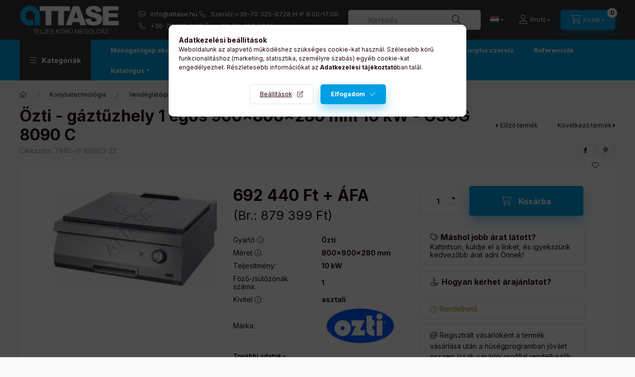

--- FILE ---
content_type: text/html; charset=UTF-8
request_url: https://www.attase.hu/termek/ozti-gaztuzhely-1-egos-900x800x280-mm-10-kw-osog-8090-c
body_size: 35549
content:
<!DOCTYPE html>
<html lang="hu">
    <head>
        <meta charset="utf-8">
<meta name="description" content="Özti - gáztűzhely 1 égős 900x800x280 mm 10 kW - OSOG 8090 C, Ozti - 1 égős asztali francia gáztűzhely Osog 8090c termékleírás Rozsdamentes acél szerkezetű, kivá">
<meta name="robots" content="index, follow">
<meta http-equiv="X-UA-Compatible" content="IE=Edge">
<meta property="og:site_name" content="attase.hu" />
<meta property="og:title" content="Özti - gáztűzhely 1 égős 900x800x280 mm 10 kW - OSOG 8090 C ">
<meta property="og:description" content="Özti - gáztűzhely 1 égős 900x800x280 mm 10 kW - OSOG 8090 C, Ozti - 1 égős asztali francia gáztűzhely Osog 8090c termékleírás Rozsdamentes acél szerkezetű, kivá">
<meta property="og:type" content="product">
<meta property="og:url" content="https://www.attase.hu/termek/ozti-gaztuzhely-1-egos-900x800x280-mm-10-kw-osog-8090-c">
<meta property="og:image" content="https://www.attase.hu/img/44736/7865-n1-80903-22/ozti-gaztuzhely-1-egos-900x800x280-mm-10-kw-osog-8090-c.webp">
<meta name="google-site-verification" content="Ota2VklFI8uyHEya0XM0yZTurZ3Y4_Mt5aJfA7Cv4i0">
<meta name="mobile-web-app-capable" content="yes">
<meta name="apple-mobile-web-app-capable" content="yes">
<meta name="MobileOptimized" content="320">
<meta name="HandheldFriendly" content="true">

<title>Özti - gáztűzhely 1 égős 900x800x280 mm 10 kW - OSOG 8090 C </title>


<script>
var service_type="shop";
var shop_url_main="https://www.attase.hu";
var actual_lang="hu";
var money_len="0";
var money_thousend=" ";
var money_dec=",";
var shop_id=44736;
var unas_design_url="https:"+"/"+"/"+"www.attase.hu"+"/"+"!common_design"+"/"+"custom"+"/"+"attase.unas.hu"+"/";
var unas_design_code='0';
var unas_base_design_code='2400';
var unas_design_ver=4;
var unas_design_subver=0;
var unas_shop_url='https://www.attase.hu';
var responsive="yes";
var price_nullcut_disable=1;
var config_plus=new Array();
config_plus['product_tooltip']=1;
config_plus['cart_fly_id']="cart-box__fly-to-desktop";
config_plus['cart_redirect']=2;
config_plus['cart_refresh_force']="1";
config_plus['money_type']='Ft';
config_plus['money_type_display']='Ft';
config_plus['accessible_design']=true;
var lang_text=new Array();

var UNAS = UNAS || {};
UNAS.shop={"base_url":'https://www.attase.hu',"domain":'www.attase.hu',"username":'attase.unas.hu',"id":44736,"lang":'hu',"currency_type":'Ft',"currency_code":'HUF',"currency_rate":'1',"currency_length":0,"base_currency_length":0,"canonical_url":'https://www.attase.hu/termek/ozti-gaztuzhely-1-egos-900x800x280-mm-10-kw-osog-8090-c'};
UNAS.design={"code":'0',"page":'product_details'};
UNAS.api_auth="3147ff9b8b8608997cf2c742025c5eb0";
UNAS.customer={"email":'',"id":0,"group_id":0,"without_registration":0};
UNAS.shop["category_id"]="361988";
UNAS.shop["sku"]="7865-n1-80903-22";
UNAS.shop["product_id"]="664455349";
UNAS.shop["only_private_customer_can_purchase"] = false;
 

UNAS.text = {
    "button_overlay_close": `Bezár`,
    "popup_window": `Felugró ablak`,
    "list": `lista`,
    "is_opened": `megnyitva`,
    "is_closed": `bezárva`,
    "consent_granted": `hozzájárulás megadva`,
    "consent_rejected": `hozzájárulás elutasítva`,
    "field_is_incorrect": `mező hibás`,
    "error_title": `Hiba!`,
    "product_variants": `termék változatok`,
    "product_added_to_cart": `A termék a kosárba került`,
    "product_added_to_cart_with_qty_problem": `A termékből csak [qty_added_to_cart] [qty_unit] került kosárba`,
    "product_removed_from_cart": `A termék törölve a kosárból`,
    "reg_title_name": `Név`,
    "reg_title_company_name": `Cégnév`,
    "number_of_items_in_cart": `Kosárban lévő tételek száma`,
    "cart_is_empty": `A kosár üres`,
    "cart_updated": `A kosár frissült`
};

UNAS.text["delete_from_compare"]= `Törlés összehasonlításból`;
UNAS.text["comparison"]= `Összehasonlítás`;

UNAS.text["delete_from_favourites"]= `Törlés a kedvencek közül`;
UNAS.text["add_to_favourites"]= `Kedvencekhez`;






window.lazySizesConfig=window.lazySizesConfig || {};
window.lazySizesConfig.loadMode=1;
window.lazySizesConfig.loadHidden=false;

window.dataLayer = window.dataLayer || [];
function gtag(){dataLayer.push(arguments)};
gtag('js', new Date());
</script>

<script src="https://www.attase.hu/!common_packages/jquery/jquery-3.2.1.js?mod_time=1759314983"></script>
<script src="https://www.attase.hu/!common_packages/jquery/plugins/migrate/migrate.js?mod_time=1759314984"></script>
<script src="https://www.attase.hu/!common_packages/jquery/plugins/autocomplete/autocomplete.js?mod_time=1759314983"></script>
<script src="https://www.attase.hu/!common_packages/jquery/plugins/tools/overlay/overlay.js?mod_time=1759314984"></script>
<script src="https://www.attase.hu/!common_packages/jquery/plugins/tools/toolbox/toolbox.expose.js?mod_time=1759314984"></script>
<script src="https://www.attase.hu/!common_packages/jquery/plugins/lazysizes/lazysizes.min.js?mod_time=1759314984"></script>
<script src="https://www.attase.hu/!common_packages/jquery/plugins/lazysizes/plugins/bgset/ls.bgset.min.js?mod_time=1759314984"></script>
<script src="https://www.attase.hu/!common_packages/jquery/own/shop_common/exploded/common.js?mod_time=1762434301"></script>
<script src="https://www.attase.hu/!common_packages/jquery/own/shop_common/exploded/common_overlay.js?mod_time=1759314983"></script>
<script src="https://www.attase.hu/!common_packages/jquery/own/shop_common/exploded/common_shop_popup.js?mod_time=1759314983"></script>
<script src="https://www.attase.hu/!common_packages/jquery/own/shop_common/exploded/function_accessibility_focus.js?mod_time=1759314983"></script>
<script src="https://www.attase.hu/!common_packages/jquery/own/shop_common/exploded/page_product_details.js?mod_time=1759314983"></script>
<script src="https://www.attase.hu/!common_packages/jquery/own/shop_common/exploded/function_favourites.js?mod_time=1759314983"></script>
<script src="https://www.attase.hu/!common_packages/jquery/own/shop_common/exploded/function_compare.js?mod_time=1759314983"></script>
<script src="https://www.attase.hu/!common_packages/jquery/own/shop_common/exploded/function_recommend.js?mod_time=1759314983"></script>
<script src="https://www.attase.hu/!common_packages/jquery/own/shop_common/exploded/function_product_print.js?mod_time=1759314983"></script>
<script src="https://www.attase.hu/!common_packages/jquery/own/shop_common/exploded/function_accessibility_status.js?mod_time=1759314983"></script>
<script src="https://www.attase.hu/!common_packages/jquery/plugins/hoverintent/hoverintent.js?mod_time=1759314984"></script>
<script src="https://www.attase.hu/!common_packages/jquery/own/shop_tooltip/shop_tooltip.js?mod_time=1759314983"></script>
<script src="https://www.attase.hu/!common_design/base/002400/main.js?mod_time=1761560594"></script>
<script src="https://www.attase.hu/!common_packages/jquery/plugins/flickity/v3/flickity.pkgd.min.js?mod_time=1759314984"></script>
<script src="https://www.attase.hu/!common_packages/jquery/plugins/toastr/toastr.min.js?mod_time=1759314984"></script>
<script src="https://www.attase.hu/!common_packages/jquery/plugins/tippy/popper-2.4.4.min.js?mod_time=1759314984"></script>
<script src="https://www.attase.hu/!common_packages/jquery/plugins/tippy/tippy-bundle.umd.min.js?mod_time=1759314984"></script>
<script src="https://www.attase.hu/!common_packages/jquery/plugins/flickity/v3/as-nav-for.js?mod_time=1759314984"></script>
<script src="https://www.attase.hu/!common_packages/jquery/plugins/flickity/v3/flickity-sync.js?mod_time=1759314984"></script>
<script src="https://www.attase.hu/!common_packages/jquery/plugins/photoswipe/photoswipe.min.js?mod_time=1759314984"></script>
<script src="https://www.attase.hu/!common_packages/jquery/plugins/photoswipe/photoswipe-ui-default.min.js?mod_time=1759314984"></script>

<link href="https://www.attase.hu/temp/shop_44736_ca7180e2d7f73edd30c2792d13057234.css?mod_time=1762732959" rel="stylesheet" type="text/css">

<link href="https://www.attase.hu/termek/ozti-gaztuzhely-1-egos-900x800x280-mm-10-kw-osog-8090-c" rel="canonical">
<link href="https://www.attase.hu/shop_ordered/44736/design_pic/favicon.ico" rel="shortcut icon">
<script>
        var google_consent=1;
    
        gtag('consent', 'default', {
           'ad_storage': 'granted',
           'ad_user_data': 'granted',
           'ad_personalization': 'granted',
           'analytics_storage': 'granted',
           'functionality_storage': 'granted',
           'personalization_storage': 'granted',
           'security_storage': 'granted'
        });

    
        gtag('consent', 'update', {
           'ad_storage': 'granted',
           'ad_user_data': 'granted',
           'ad_personalization': 'granted',
           'analytics_storage': 'granted',
           'functionality_storage': 'granted',
           'personalization_storage': 'granted',
           'security_storage': 'granted'
        });

        </script>
    <script async src="https://www.googletagmanager.com/gtag/js?id=G-N1ZG38EPST"></script>    <script>
    gtag('config', 'G-N1ZG38EPST');

        </script>
        <script>
    var google_analytics=1;

                gtag('event', 'view_item', {
              "currency": "HUF",
              "value": '879399',
              "items": [
                  {
                      "item_id": "7865-n1-80903-22",
                      "item_name": "Özti - gáztűzhely 1 égős 900x800x280 mm 10 kW - OSOG 8090 C",
                      "item_category": "Konyhatechnológia/Vendéglátóipari gépek/Ipari tűzhely/Ipari gáztűzhely",
                      "price": '879399'
                  }
              ],
              'non_interaction': true
            });
               </script>
           <script>
        gtag('config', 'AW-993872609',{'allow_enhanced_conversions':true});
                </script>
            <script>
        var google_ads=1;

                gtag('event','remarketing', {
            'ecomm_pagetype': 'product',
            'ecomm_prodid': ["7865-n1-80903-22"],
            'ecomm_totalvalue': 879399        });
            </script>
        <!-- Google Tag Manager -->
    <script>(function(w,d,s,l,i){w[l]=w[l]||[];w[l].push({'gtm.start':
            new Date().getTime(),event:'gtm.js'});var f=d.getElementsByTagName(s)[0],
            j=d.createElement(s),dl=l!='dataLayer'?'&l='+l:'';j.async=true;j.src=
            'https://www.googletagmanager.com/gtm.js?id='+i+dl;f.parentNode.insertBefore(j,f);
        })(window,document,'script','dataLayer','GTM-MJD6PPG');</script>
    <!-- End Google Tag Manager -->

    
    <script>
    var facebook_pixel=1;
    /* <![CDATA[ */
        !function(f,b,e,v,n,t,s){if(f.fbq)return;n=f.fbq=function(){n.callMethod?
            n.callMethod.apply(n,arguments):n.queue.push(arguments)};if(!f._fbq)f._fbq=n;
            n.push=n;n.loaded=!0;n.version='2.0';n.queue=[];t=b.createElement(e);t.async=!0;
            t.src=v;s=b.getElementsByTagName(e)[0];s.parentNode.insertBefore(t,s)}(window,
                document,'script','//connect.facebook.net/en_US/fbevents.js');

        fbq('init', '390860459045424');
                fbq('track', 'PageView', {}, {eventID:'PageView.aRHxS4cS-rjEO39U6UQ0eAABwjE'});
        
        fbq('track', 'ViewContent', {
            content_name: 'Özti - gáztűzhely 1 égős 900x800x280 mm 10 kW - OSOG 8090 C',
            content_category: 'Konyhatechnológia > Vendéglátóipari gépek > Ipari tűzhely > Ipari gáztűzhely',
            content_ids: ['7865-n1-80903-22'],
            contents: [{'id': '7865-n1-80903-22', 'quantity': '1'}],
            content_type: 'product',
            value: 879398.8,
            currency: 'HUF'
        }, {eventID:'ViewContent.aRHxS4cS-rjEO39U6UQ0eAABwjE'});

        
        $(document).ready(function() {
            $(document).on("addToCart", function(event, product_array){
                facebook_event('AddToCart',{
					content_name: product_array.name,
					content_category: product_array.category,
					content_ids: [product_array.sku],
					contents: [{'id': product_array.sku, 'quantity': product_array.qty}],
					content_type: 'product',
					value: product_array.price,
					currency: 'HUF'
				}, {eventID:'AddToCart.' + product_array.event_id});
            });

            $(document).on("addToFavourites", function(event, product_array){
                facebook_event('AddToWishlist', {
                    content_ids: [product_array.sku],
                    content_type: 'product'
                }, {eventID:'AddToFavourites.' + product_array.event_id});
            });
        });

    /* ]]> */
    </script>
<!-- Arukereso.cz PRODUCT DETAIL script -->
<script>
  (function(t, r, a, c, k, i, n, g) {t["ROIDataObject"] = k;
      t[k]=t[k]||function(){(t[k].q=t[k].q||[]).push(arguments)},t[k].c=i;n=r.createElement(a),
      g=r.getElementsByTagName(a)[0];n.async=1;n.src=c;g.parentNode.insertBefore(n,g)
      })(window, document, "script", "//www.arukereso.hu/ocm/sdk.js?source=unas&version=2&page=product_detail","arukereso", "hu");
</script>
<!-- End Arukereso.hu PRODUCT DETAIL script -->


<!-- Smartlook tracking code -->
<script>
    window.smartlook||(function(d) {
        var o=smartlook=function(){ o.api.push(arguments)},h=d.getElementsByTagName('head')[0];
        var c=d.createElement('script');o.api=new Array();c.async=true;c.type='text/javascript';
        c.charset='utf-8';c.src='https://rec.smartlook.com/recorder.js';h.appendChild(c)
    })(document);
    smartlook('init', '28b973c3231a16faf09395e59236aa36c6857d81');
</script>
<script src="https://static.klaviyo.com/onsite/js/klaviyo.js?company_id=THZ3H5"></script>
<script>!function(){if(!window.klaviyo){window._klOnsite=window._klOnsite||[];try{window.klaviyo=new Proxy({},{get:function(n,i){return"push"===i?function(){var n;(n=window._klOnsite).push.apply(n,arguments)}:function(){for(var n=arguments.length,o=new Array(n),w=0;w<n;w++)o[w]=arguments[w];var t="function"==typeof o[o.length-1]?o.pop():void 0,e=new Promise((function(n){window._klOnsite.push([i].concat(o,[function(i){t&&t(i),n(i)}]))}));return e}}})}catch(n){window.klaviyo=window.klaviyo||[],window.klaviyo.push=function(){var n;(n=window._klOnsite).push.apply(n,arguments)}}}}();</script>
<script>
       var item = {
          "ProductName":"Özti - gáztűzhely 1 égős 900x800x280 mm 10 kW - OSOG 8090 C",
          "ProductID":"7865-n1-80903-22",
          "SKU":"7865-n1-80903-22",
          "Categories":"Konyhatechnológia|Vendéglátóipari gépek|Ipari tűzhely|Ipari gáztűzhely",
          "ImageURL":"https://www.attase.hu/img/44736/7865-n1-80903-22/500x500/ozti-gaztuzhely-1-egos-900x800x280-mm-10-kw-osog-8090-c.webp?time=1689759647",
          "URL":"https://www.attase.hu/termek/ozti-gaztuzhely-1-egos-900x800x280-mm-10-kw-osog-8090-c",
          "Brand":"",
          "Price":"879398.8",
          "CompareAtPrice":"879398.8"
          };
        klaviyo.push(["track", "Viewed Product", item]);
</script>
<script>
      klaviyo.push(["trackViewedItem", {
          "Title":"Özti - gáztűzhely 1 égős 900x800x280 mm 10 kW - OSOG 8090 C",
          "ItemId":"7865-n1-80903-22",
          "Categories":"Konyhatechnológia|Vendéglátóipari gépek|Ipari tűzhely|Ipari gáztűzhely",
          "ImageUrl":"https://www.attase.hu/img/44736/7865-n1-80903-22/500x500/ozti-gaztuzhely-1-egos-900x800x280-mm-10-kw-osog-8090-c.webp?time=1689759647",
          "Url":"https://www.attase.hu/termek/ozti-gaztuzhely-1-egos-900x800x280-mm-10-kw-osog-8090-c",
          "Metadata": {
              "Brand":"",
              "Price":"879398.8",
              "CompareAtPrice":"879398.8"
          }
       }]);
</script>


<script src="https://onsite.optimonk.com/script.js?account=213941" async></script>


<script>

/*!
 * The Final Countdown for jQuery v2.1.0 (http://hilios.github.io/jQuery.countdown/)
 * Copyright (c) 2015 Edson Hilios
 * 
 * Permission is hereby granted, free of charge, to any person obtaining a copy of
 * this software and associated documentation files (the "Software"), to deal in
 * the Software without restriction, including without limitation the rights to
 * use, copy, modify, merge, publish, distribute, sublicense, and/or sell copies of
 * the Software, and to permit persons to whom the Software is furnished to do so,
 * subject to the following conditions:
 * 
 * The above copyright notice and this permission notice shall be included in all
 * copies or substantial portions of the Software.
 * 
 * THE SOFTWARE IS PROVIDED "AS IS", WITHOUT WARRANTY OF ANY KIND, EXPRESS OR
 * IMPLIED, INCLUDING BUT NOT LIMITED TO THE WARRANTIES OF MERCHANTABILITY, FITNESS
 * FOR A PARTICULAR PURPOSE AND NONINFRINGEMENT. IN NO EVENT SHALL THE AUTHORS OR
 * COPYRIGHT HOLDERS BE LIABLE FOR ANY CLAIM, DAMAGES OR OTHER LIABILITY, WHETHER
 * IN AN ACTION OF CONTRACT, TORT OR OTHERWISE, ARISING FROM, OUT OF OR IN
 * CONNECTION WITH THE SOFTWARE OR THE USE OR OTHER DEALINGS IN THE SOFTWARE.
 */
!function(a){"use strict";"function"==typeof define&&define.amd?define(["jquery"],a):a(jQuery)}(function(a){"use strict";function b(a){if(a instanceof Date)return a;if(String(a).match(g))return String(a).match(/^[0-9]*$/)&&(a=Number(a)),String(a).match(/\-/)&&(a=String(a).replace(/\-/g,"/")),new Date(a);throw new Error("Couldn't cast `"+a+"` to a date object.")}function c(a){var b=a.toString().replace(/([.?*+^$[\]\\(){}|-])/g,"\\$1");return new RegExp(b)}function d(a){return function(b){var d=b.match(/%(-|!)?[A-Z]{1}(:[^;]+;)?/gi);if(d)for(var f=0,g=d.length;g>f;++f){var h=d[f].match(/%(-|!)?([a-zA-Z]{1})(:[^;]+;)?/),j=c(h[0]),k=h[1]||"",l=h[3]||"",m=null;h=h[2],i.hasOwnProperty(h)&&(m=i[h],m=Number(a[m])),null!==m&&("!"===k&&(m=e(l,m)),""===k&&10>m&&(m="0"+m.toString()),b=b.replace(j,m.toString()))}return b=b.replace(/%%/,"%")}}function e(a,b){var c="s",d="";return a&&(a=a.replace(/(:|;|\s)/gi,"").split(/\,/),1===a.length?c=a[0]:(d=a[0],c=a[1])),1===Math.abs(b)?d:c}var f=[],g=[],h={precision:100,elapse:!1};g.push(/^[0-9]*$/.source),g.push(/([0-9]{1,2}\/){2}[0-9]{4}( [0-9]{1,2}(:[0-9]{2}){2})?/.source),g.push(/[0-9]{4}([\/\-][0-9]{1,2}){2}( [0-9]{1,2}(:[0-9]{2}){2})?/.source),g=new RegExp(g.join("|"));var i={Y:"years",m:"months",n:"daysToMonth",w:"weeks",d:"daysToWeek",D:"totalDays",H:"hours",M:"minutes",S:"seconds"},j=function(b,c,d){this.el=b,this.$el=a(b),this.interval=null,this.offset={},this.options=a.extend({},h),this.instanceNumber=f.length,f.push(this),this.$el.data("countdown-instance",this.instanceNumber),d&&("function"==typeof d?(this.$el.on("update.countdown",d),this.$el.on("stoped.countdown",d),this.$el.on("finish.countdown",d)):this.options=a.extend({},h,d)),this.setFinalDate(c),this.start()};a.extend(j.prototype,{start:function(){null!==this.interval&&clearInterval(this.interval);var a=this;this.update(),this.interval=setInterval(function(){a.update.call(a)},this.options.precision)},stop:function(){clearInterval(this.interval),this.interval=null,this.dispatchEvent("stoped")},toggle:function(){this.interval?this.stop():this.start()},pause:function(){this.stop()},resume:function(){this.start()},remove:function(){this.stop.call(this),f[this.instanceNumber]=null,delete this.$el.data().countdownInstance},setFinalDate:function(a){this.finalDate=b(a)},update:function(){if(0===this.$el.closest("html").length)return void this.remove();var b,c=void 0!==a._data(this.el,"events"),d=new Date;b=this.finalDate.getTime()-d.getTime(),b=Math.ceil(b/1e3),b=!this.options.elapse&&0>b?0:Math.abs(b),this.totalSecsLeft!==b&&c&&(this.totalSecsLeft=b,this.elapsed=d>=this.finalDate,this.offset={seconds:this.totalSecsLeft%60,minutes:Math.floor(this.totalSecsLeft/60)%60,hours:Math.floor(this.totalSecsLeft/60/60)%24,days:Math.floor(this.totalSecsLeft/60/60/24)%7,daysToWeek:Math.floor(this.totalSecsLeft/60/60/24)%7,daysToMonth:Math.floor(this.totalSecsLeft/60/60/24%30.4368),totalDays:Math.floor(this.totalSecsLeft/60/60/24),weeks:Math.floor(this.totalSecsLeft/60/60/24/7),months:Math.floor(this.totalSecsLeft/60/60/24/30.4368),years:Math.abs(this.finalDate.getFullYear()-d.getFullYear())},this.options.elapse||0!==this.totalSecsLeft?this.dispatchEvent("update"):(this.stop(),this.dispatchEvent("finish")))},dispatchEvent:function(b){var c=a.Event(b+".countdown");c.finalDate=this.finalDate,c.elapsed=this.elapsed,c.offset=a.extend({},this.offset),c.strftime=d(this.offset),this.$el.trigger(c)}}),a.fn.countdown=function(){var b=Array.prototype.slice.call(arguments,0);return this.each(function(){var c=a(this).data("countdown-instance");if(void 0!==c){var d=f[c],e=b[0];j.prototype.hasOwnProperty(e)?d[e].apply(d,b.slice(1)):null===String(e).match(/^[$A-Z_][0-9A-Z_$]*$/i)?(d.setFinalDate.call(d,e),d.start()):a.error("Method %s does not exist on jQuery.countdown".replace(/\%s/gi,e))}else new j(this,b[0],b[1])})}});

</script>

        <meta content="width=device-width, initial-scale=1.0" name="viewport" />
        <link rel="preconnect" href="https://fonts.gstatic.com">
        <link rel="preload" href="https://fonts.googleapis.com/css2?family=Inter:wght@400;700;900&display=swap" as="style" />
        <link rel="stylesheet" href="https://fonts.googleapis.com/css2?family=Inter:wght@400;700;900&display=swap" media="print" onload="this.media='all'">
        <noscript>
            <link rel="stylesheet" href="https://fonts.googleapis.com/css2?family=Inter:wght@400;700;900&display=swap" />
        </noscript>
        <link rel="preload" href="https://www.attase.hu/!common_design/own/fonts/2400/customicons/custom-icons.css" as="style">
        <link rel="stylesheet" href="https://www.attase.hu/!common_design/own/fonts/2400/customicons/custom-icons.css" media="print" onload="this.media='all'">
        <noscript>
            <link rel="stylesheet" href="https://www.attase.hu/!common_design/own/fonts/2400/customicons/custom-icons.css" />
        </noscript>
        
        
        
        
        

        
        
        
                
        
        
        
        
        
        
        
        
        
                
        
    </head>


                
                
    
    
    
    
    
    
    
    
    
    
                     
    
    
    
    
    <body class='design_ver4' id="ud_shop_artdet">
        <div id="box_compare_content" class="text-center fixed-bottom">
                    
                        <script>
                $(document).ready(function(){
                    $("#box_container_shop_compare").hide();
                    $(".js-box-compare-dropdown-btn").hide();
                });
            </script>
            
    
    </div>
    <script>
        function checkCompareItems() {
            let $compare_item_num_el = $('.js-box-compare-item-num');
            $('.box-compare__dropdown-btn-item-num').html($compare_item_num_el.attr('data-count'));
        }
        $(document).on('compareBoxRefreshed', function () {
            checkCompareItems();
        });
    </script>
    
        <!-- Google Tag Manager (noscript) -->
    <noscript><iframe src="https://www.googletagmanager.com/ns.html?id=GTM-MJD6PPG"
                      height="0" width="0" style="display:none;visibility:hidden"></iframe></noscript>
    <!-- End Google Tag Manager (noscript) -->
    <div id="image_to_cart" style="display:none; position:absolute; z-index:100000;"></div>
<div class="overlay_common overlay_warning" id="overlay_cart_add"></div>
<script>$(document).ready(function(){ overlay_init("cart_add",{"onBeforeLoad":false}); });</script>
<div class="overlay_common overlay_ok" id="overlay_cart_add_ok"></div>
<script>$(document).ready(function(){ overlay_init("cart_add_ok",[]); });</script>
<div id="overlay_login_outer"></div>	
	<script>
	$(document).ready(function(){
	    var login_redir_init="";

		$("#overlay_login_outer").overlay({
			onBeforeLoad: function() {
                var login_redir_temp=login_redir_init;
                if (login_redir_act!="") {
                    login_redir_temp=login_redir_act;
                    login_redir_act="";
                }

									$.ajax({
						type: "GET",
						async: true,
						url: "https://www.attase.hu/shop_ajax/ajax_popup_login.php",
						data: {
							shop_id:"44736",
							lang_master:"hu",
                            login_redir:login_redir_temp,
							explicit:"ok",
							get_ajax:"1"
						},
						success: function(data){
							$("#overlay_login_outer").html(data);
							if (unas_design_ver >= 5) $("#overlay_login_outer").modal('show');
							$('#overlay_login1 input[name=shop_pass_login]').keypress(function(e) {
								var code = e.keyCode ? e.keyCode : e.which;
								if(code.toString() == 13) {		
									document.form_login_overlay.submit();		
								}	
							});	
						}
					});
								},
			top: 50,
			mask: {
	color: "#000000",
	loadSpeed: 200,
	maskId: "exposeMaskOverlay",
	opacity: 0.7
},
			closeOnClick: (config_plus['overlay_close_on_click_forced'] === 1),
			onClose: function(event, overlayIndex) {
				$("#login_redir").val("");
			},
			load: false
		});
		
			});
	function overlay_login() {
		$(document).ready(function(){
			$("#overlay_login_outer").overlay().load();
		});
	}
	function overlay_login_remind() {
        if (unas_design_ver >= 5) {
            $("#overlay_remind").overlay().load();
        } else {
            $(document).ready(function () {
                $("#overlay_login_outer").overlay().close();
                setTimeout('$("#overlay_remind").overlay().load();', 250);
            });
        }
	}

    var login_redir_act="";
    function overlay_login_redir(redir) {
        login_redir_act=redir;
        $("#overlay_login_outer").overlay().load();
    }
	</script>  
	<div class="overlay_common overlay_info" id="overlay_remind"></div>
<script>$(document).ready(function(){ overlay_init("remind",[]); });</script>

	<script>
    	function overlay_login_error_remind() {
		$(document).ready(function(){
			load_login=0;
			$("#overlay_error").overlay().close();
			setTimeout('$("#overlay_remind").overlay().load();', 250);	
		});
	}
	</script>  
	<div class="overlay_common overlay_info" id="overlay_newsletter"></div>
<script>$(document).ready(function(){ overlay_init("newsletter",[]); });</script>

<script>
function overlay_newsletter() {
    $(document).ready(function(){
        $("#overlay_newsletter").overlay().load();
    });
}
</script>
<div class="overlay_common overlay_error" id="overlay_script"></div>
<script>$(document).ready(function(){ overlay_init("script",[]); });</script>
    <script>
    $(document).ready(function() {
        $.ajax({
            type: "GET",
            url: "https://www.attase.hu/shop_ajax/ajax_stat.php",
            data: {master_shop_id:"44736",get_ajax:"1"}
        });
    });
    </script>
    

    
    <div id="container" class="page_shop_artdet_7865_n1_80903_22  filter-not-exists filter-box-in-sidebar nav-position-top header-will-fixed fixed-cart-on-artdet">
                
                <nav id="nav--mobile-top" class="nav header nav--mobile nav--top d-sm-none js-header js-header-fixed">
            <div class="header-inner js-header-inner w-100">
                <div class="d-flex justify-content-center d-sm-none">
                                        <button type="button" class="hamburger-box__dropdown-btn-mobile burger btn dropdown__btn" id="hamburger-box__dropdown-btn" aria-label="hamburger button" data-btn-for="#hamburger-box__dropdown">
                        <span class="burger__lines">
                            <span class="burger__line"></span>
                            <span class="burger__line"></span>
                            <span class="burger__line"></span>
                        </span>
                        <span class="dropdown__btn-text">
                            Kategóriák
                        </span>
                    </button>
                                        <button class="search-box__dropdown-btn btn dropdown__btn" aria-label="search button" type="button" data-btn-for="#search-box__dropdown">
                        <span class="search-box__dropdown-btn-icon dropdown__btn-icon icon--search"></span>
                    </button>

                        
    

                    

                                        <button class="lang-and-money__dropdown-btn btn dropdown__btn" aria-label="search button" type="button" data-btn-for="#lang-and-money__dropdown">
                        <span class="lang-and-money__dropdown-btn-icon dropdown__btn-icon icon--globe"></span>
                    </button>
                    
                            <button class="profile__dropdown-btn js-profile-btn btn dropdown__btn" id="profile__dropdown-btn" type="button"
            data-orders="https://www.attase.hu/shop_order_track.php" data-btn-for="#profile__dropdown"
            aria-label="Profil" aria-haspopup="dialog" aria-expanded="false" aria-controls="profile__dropdown"
    >
        <span class="profile__dropdown-btn-icon dropdown__btn-icon icon--user"></span>
        <span class="profile__text dropdown__btn-text">Profil</span>
            </button>
    
    
                    <button class="cart-box__dropdown-btn btn dropdown__btn js-cart-box-loaded-by-ajax" aria-label="cart button" type="button" data-btn-for="#cart-box__dropdown">
                        <span class="cart-box__dropdown-btn-icon dropdown__btn-icon icon--cart"></span>
                        <span class="cart-box__text dropdown__btn-text">Kosár</span>
                                    <span id="box_cart_content" class="cart-box">                <span class="bubble cart-box__bubble">0</span>
            </span>
    
                    </button>
                </div>
            </div>
        </nav>
                        <header class="header header--mobile py-3 px-4 d-flex justify-content-center d-sm-none position-relative has-tel">
                <div id="header_logo_img" class="js-element header_logo logo" data-element-name="header_logo">
        <div class="header_logo-img-container">
            <div class="header_logo-img-wrapper">
                                                <a class="has-img" href="https://www.attase.hu/">                    <picture>
                                                <source srcset="https://www.attase.hu/!common_design/custom/attase.unas.hu/element/layout_hu_header_logo-400x120_1_default.png?time=1678739365 1x" />
                        <img                              width="200" height="60"
                                                          src="https://www.attase.hu/!common_design/custom/attase.unas.hu/element/layout_hu_header_logo-400x120_1_default.png?time=1678739365"                             
                             alt="Attasé Kft logó                        "/>
                    </picture>
                    </a>                                        </div>
        </div>
    </div>

                        <div class="js-element header_text_section_2 d-sm-none" data-element-name="header_text_section_2">
            <div class="header_text_section_2-slide slide-1"><div class="js-element header_text_section_2" data-element-name="header_text_section_2">
<div class="header_text_section_2-slide slide-1">
<p class="href-icons" style="line-height: 24px; font-size: 13px; margin-left: -20px;">
<a href="mailto:info@attase.hu" target="_blank" rel="noopener">info@attase.hu</a> <a href="tel:+36703250728">Szervíz:+36-70 325-0728</a> <span>H-P 8:00-17:00</span>
<br /> <a href="tel:+36707018415">+36-70 701-8415</a> <a href="tel:+36704025945">+36-70-402-5945</a>
</div>
</div></div>
    </div>

        
        </header>
        <header id="header--desktop" class="header header--desktop d-none d-sm-block js-header js-header-fixed">
            <div class="header-inner js-header-inner">
                <div class="header__top">
                    <div class="container">
                        <div class="header__top-inner">
                            <div class="row no-gutters gutters-md-10 justify-content-center align-items-center">
                                <div class="header__top-left col col-xl-auto">
                                    <div class="header__left-inner d-flex align-items-center">
                                                                                <div class="nav-link--products-placeholder-on-fixed-header burger btn">
                                            <span class="burger__lines">
                                                <span class="burger__line"></span>
                                                <span class="burger__line"></span>
                                                <span class="burger__line"></span>
                                            </span>
                                            <span class="burger__text dropdown__btn-text">
                                                Kategóriák
                                            </span>
                                        </div>
                                        <button type="button" class="hamburger-box__dropdown-btn burger btn dropdown__btn d-lg-none" id="hamburger-box__dropdown-btn2" aria-label="hamburger button" data-btn-for="#hamburger-box__dropdown">
                                            <span class="burger__lines">
                                              <span class="burger__line"></span>
                                              <span class="burger__line"></span>
                                              <span class="burger__line"></span>
                                            </span>
                                            <span class="burger__text dropdown__btn-text">
                                              Kategóriák
                                            </span>
                                        </button>
                                                                                    <div id="header_logo_img" class="js-element header_logo logo" data-element-name="header_logo">
        <div class="header_logo-img-container">
            <div class="header_logo-img-wrapper">
                                                <a class="has-img" href="https://www.attase.hu/">                    <picture>
                                                <source srcset="https://www.attase.hu/!common_design/custom/attase.unas.hu/element/layout_hu_header_logo-400x120_1_default.png?time=1678739365 1x" />
                        <img                              width="200" height="60"
                                                          src="https://www.attase.hu/!common_design/custom/attase.unas.hu/element/layout_hu_header_logo-400x120_1_default.png?time=1678739365"                             
                             alt="Attasé Kft logó                        "/>
                    </picture>
                    </a>                                        </div>
        </div>
    </div>

                                        <div class="js-element header_text_section_2" data-element-name="header_text_section_2">
            <div class="header_text_section_2-slide slide-1"><div class="js-element header_text_section_2" data-element-name="header_text_section_2">
<div class="header_text_section_2-slide slide-1">
<p class="href-icons" style="line-height: 24px; font-size: 13px; margin-left: -20px;">
<a href="mailto:info@attase.hu" target="_blank" rel="noopener">info@attase.hu</a> <a href="tel:+36703250728">Szervíz:+36-70 325-0728</a> <span>H-P 8:00-17:00</span>
<br /> <a href="tel:+36707018415">+36-70 701-8415</a> <a href="tel:+36704025945">+36-70-402-5945</a>
</div>
</div></div>
    </div>

                                    </div>
                                </div>
                                <div class="header__top-right col-auto col-xl d-flex justify-content-end align-items-center">
                                    <button class="search-box__dropdown-btn btn dropdown__btn d-xl-none" id="#search-box__dropdown-btn2" aria-label="search button" type="button" data-btn-for="#search-box__dropdown2">
                                        <span class="search-box__dropdown-btn-icon dropdown__btn-icon icon--search"></span>
                                        <span class="search-box__text dropdown__btn-text">Keresés</span>
                                    </button>
                                    <div class="search-box__dropdown dropdown__content dropdown__content-till-lg" id="search-box__dropdown2" data-content-for="#search-box__dropdown-btn2" data-content-direction="full">
                                        <span class="dropdown__caret"></span>
                                        <button class="dropdown__btn-close search-box__dropdown__btn-close btn-close" type="button" title="bezár" aria-label="bezár"></button>
                                        <div class="dropdown__content-inner search-box__inner position-relative js-search browser-is-chrome"
     id="box_search_content2">
    <form name="form_include_search2" id="form_include_search2" action="https://www.attase.hu/shop_search.php" method="get">
    <div class="search-box__form-inner d-flex flex-column">
        <div class="form-group box-search-group mb-0 js-search-smart-insert-after-here">
            <input data-stay-visible-breakpoint="1280" id="box_search_input2" class="search-box__input ac_input js-search-input form-control"
                   name="search" pattern=".{3,100}" aria-label="Keresés" title="Hosszabb kereső kifejezést írjon be!"
                   placeholder="Keresés" type="search" maxlength="100" autocomplete="off" required                   role="combobox" aria-autocomplete="list" aria-expanded="false"
                                      aria-controls="autocomplete-categories autocomplete-products"
                               >
            <div class="search-box__search-btn-outer input-group-append" title="Keresés">
                <button class="btn search-box__search-btn" aria-label="Keresés">
                    <span class="search-box__search-btn-icon icon--search"></span>
                </button>
            </div>
            <div class="search__loading">
                <div class="loading-spinner--small"></div>
            </div>
        </div>
        <div class="ac_results2">
            <span class="ac_result__caret"></span>
        </div>
    </div>
    </form>
</div>

                                    </div>
                                                                        <div class="lang-and-money__wrapper align-self-center d-none d-lg-flex">
                                                        <div class="lang-box-desktop flex-shrink-0">
        <div class="lang-select-group form-group form-select-group form-select-group-sm mb-0">
            <select class="form-control form-control-sm border-0 lang-select" aria-label="Nyelv váltás" name="change_lang" id="box_lang_select_desktop" onchange="location.href=this.value" style="background:url('https://www.attase.hu/!common_design/own/image/icon/flag/30x22/hu.gif') center center no-repeat;">
                <optgroup>
                                <option value="https://www.attase.hu/termek/ozti-gaztuzhely-1-egos-900x800x280-mm-10-kw-osog-8090-c" selected="selected">HU</option>
                                <option value="https://www.attase.hu/en/termek/ozti-gaztuzhely-1-egos-900x800x280-mm-10-kw-osog-8090-c">EN</option>
                                </optgroup>
            </select>
        </div>
    </div>
    
    
        
    
                                    </div>
                                    <button class="lang-and-money__dropdown-btn btn dropdown__btn d-lg-none" aria-label="search button" type="button" data-btn-for="#lang-and-money__dropdown">
                                        <span class="lang-and-money__dropdown-btn-icon dropdown__btn-icon icon--globe"></span>
                                    </button>
                                                                                <button class="profile__dropdown-btn js-profile-btn btn dropdown__btn" id="profile__dropdown-btn" type="button"
            data-orders="https://www.attase.hu/shop_order_track.php" data-btn-for="#profile__dropdown"
            aria-label="Profil" aria-haspopup="dialog" aria-expanded="false" aria-controls="profile__dropdown"
    >
        <span class="profile__dropdown-btn-icon dropdown__btn-icon icon--user"></span>
        <span class="profile__text dropdown__btn-text">Profil</span>
            </button>
    
    
                                    <button id="cart-box__fly-to-desktop" class="cart-box__dropdown-btn btn dropdown__btn js-cart-box-loaded-by-ajax" aria-label="cart button" type="button" data-btn-for="#cart-box__dropdown">
                                        <span class="cart-box__dropdown-btn-icon dropdown__btn-icon icon--cart"></span>
                                        <span class="cart-box__text dropdown__btn-text">Kosár</span>
                                        <span class="bubble cart-box__bubble">-</span>
                                    </button>
                                </div>
                            </div>
                        </div>
                    </div>
                </div>
                                <div class="header__bottom">
                    <div class="container">
                        <nav class="navbar d-none d-lg-flex navbar-expand navbar-light align-items-stretch">
                                                        <ul id="nav--cat" class="nav nav--cat js-navbar-nav">
                                <li class="nav-item dropdown nav--main nav-item--products">
                                    <a class="nav-link nav-link--products burger d-lg-flex" href="#" onclick="event.preventDefault();" role="button" data-text="Kategóriák" data-toggle="dropdown" aria-expanded="false" aria-haspopup="true">
                                        <span class="burger__lines">
                                            <span class="burger__line"></span>
                                            <span class="burger__line"></span>
                                            <span class="burger__line"></span>
                                        </span>
                                        <span class="burger__text dropdown__btn-text">
                                            Kategóriák
                                        </span>
                                    </a>
                                    <div id="dropdown-cat" class="dropdown-menu d-none d-block clearfix dropdown--cat with-auto-breaking-megasubmenu dropdown--level-0">
                                                    <ul class="nav-list--0">
            <li id="nav-item-akcio" class="nav-item spec-item js-nav-item-akcio">
                        <a class="nav-link" href="https://www.attase.hu/akcio" >
                                            <span class="nav-link__text">
                    Akciós termékek                </span>
            </a>
                    </li>
            <li id="nav-item-954518" class="nav-item dropdown js-nav-item-954518">
                        <a class="nav-link" href="https://www.attase.hu/konyhatechnologia"  data-toggle="dropdown" data-mouseover="handleSub('954518','https://www.attase.hu/shop_ajax/ajax_box_cat.php?get_ajax=1&type=layout&change_lang=hu&level=1&key=954518&box_var_name=shop_cat&box_var_layout_cache=1&box_var_expand_cache=yes&box_var_expand_cache_name=desktop&box_var_layout_level0=0&box_var_layout_level1=1&box_var_layout=2&box_var_ajax=1&box_var_section=content&box_var_highlight=yes&box_var_type=expand&box_var_div=no');" aria-haspopup="true" aria-expanded="false">
                                            <span class="nav-link__text">
                    Konyhatechnológia                </span>
            </a>
                        <div class="megasubmenu dropdown-menu">
                <div class="megasubmenu__sticky-content" >
                    <div class="loading-spinner"></div>
                </div>
                            </div>
                    </li>
            <li id="nav-item-366335" class="nav-item dropdown js-nav-item-366335">
                        <a class="nav-link" href="https://www.attase.hu/konyhai-eszkozok"  data-toggle="dropdown" data-mouseover="handleSub('366335','https://www.attase.hu/shop_ajax/ajax_box_cat.php?get_ajax=1&type=layout&change_lang=hu&level=1&key=366335&box_var_name=shop_cat&box_var_layout_cache=1&box_var_expand_cache=yes&box_var_expand_cache_name=desktop&box_var_layout_level0=0&box_var_layout_level1=1&box_var_layout=2&box_var_ajax=1&box_var_section=content&box_var_highlight=yes&box_var_type=expand&box_var_div=no');" aria-haspopup="true" aria-expanded="false">
                                            <span class="nav-link__text">
                    Konyhai eszközök                </span>
            </a>
                        <div class="megasubmenu dropdown-menu">
                <div class="megasubmenu__sticky-content" >
                    <div class="loading-spinner"></div>
                </div>
                            </div>
                    </li>
            <li id="nav-item-950808" class="nav-item dropdown js-nav-item-950808">
                        <a class="nav-link" href="https://www.attase.hu/hutestechnika"  data-toggle="dropdown" data-mouseover="handleSub('950808','https://www.attase.hu/shop_ajax/ajax_box_cat.php?get_ajax=1&type=layout&change_lang=hu&level=1&key=950808&box_var_name=shop_cat&box_var_layout_cache=1&box_var_expand_cache=yes&box_var_expand_cache_name=desktop&box_var_layout_level0=0&box_var_layout_level1=1&box_var_layout=2&box_var_ajax=1&box_var_section=content&box_var_highlight=yes&box_var_type=expand&box_var_div=no');" aria-haspopup="true" aria-expanded="false">
                                            <span class="nav-link__text">
                    Hűtéstechnika                </span>
            </a>
                        <div class="megasubmenu dropdown-menu">
                <div class="megasubmenu__sticky-content has-banner-bg" style="background-image:url('https://www.attase.hu/shop_ordered/44736/pic/hutes-kinyilo.png');">
                    <div class="loading-spinner"></div>
                </div>
                            </div>
                    </li>
            <li id="nav-item-319153" class="nav-item dropdown js-nav-item-319153">
                        <a class="nav-link" href="https://www.attase.hu/mosogatas"  data-toggle="dropdown" data-mouseover="handleSub('319153','https://www.attase.hu/shop_ajax/ajax_box_cat.php?get_ajax=1&type=layout&change_lang=hu&level=1&key=319153&box_var_name=shop_cat&box_var_layout_cache=1&box_var_expand_cache=yes&box_var_expand_cache_name=desktop&box_var_layout_level0=0&box_var_layout_level1=1&box_var_layout=2&box_var_ajax=1&box_var_section=content&box_var_highlight=yes&box_var_type=expand&box_var_div=no');" aria-haspopup="true" aria-expanded="false">
                                            <span class="nav-link__text">
                    Mosogatás                </span>
            </a>
                        <div class="megasubmenu dropdown-menu">
                <div class="megasubmenu__sticky-content has-banner-bg" style="background-image:url('https://www.attase.hu/shop_ordered/44736/pic/kinyilomosogatas.png');">
                    <div class="loading-spinner"></div>
                </div>
                            </div>
                    </li>
            <li id="nav-item-640240" class="nav-item dropdown js-nav-item-640240">
                        <a class="nav-link" href="https://www.attase.hu/rozsdamentes-butorok"  data-toggle="dropdown" data-mouseover="handleSub('640240','https://www.attase.hu/shop_ajax/ajax_box_cat.php?get_ajax=1&type=layout&change_lang=hu&level=1&key=640240&box_var_name=shop_cat&box_var_layout_cache=1&box_var_expand_cache=yes&box_var_expand_cache_name=desktop&box_var_layout_level0=0&box_var_layout_level1=1&box_var_layout=2&box_var_ajax=1&box_var_section=content&box_var_highlight=yes&box_var_type=expand&box_var_div=no');" aria-haspopup="true" aria-expanded="false">
                                            <span class="nav-link__text">
                    Rozsdamentes bútorok                </span>
            </a>
                        <div class="megasubmenu dropdown-menu">
                <div class="megasubmenu__sticky-content has-banner-bg" style="background-image:url('https://www.attase.hu/shop_ordered/44736/pic/kinyilorozsda3.png');">
                    <div class="loading-spinner"></div>
                </div>
                            </div>
                    </li>
            <li id="nav-item-687691" class="nav-item dropdown js-nav-item-687691">
                        <a class="nav-link" href="https://www.attase.hu/szallodai-eszkozok"  data-toggle="dropdown" data-mouseover="handleSub('687691','https://www.attase.hu/shop_ajax/ajax_box_cat.php?get_ajax=1&type=layout&change_lang=hu&level=1&key=687691&box_var_name=shop_cat&box_var_layout_cache=1&box_var_expand_cache=yes&box_var_expand_cache_name=desktop&box_var_layout_level0=0&box_var_layout_level1=1&box_var_layout=2&box_var_ajax=1&box_var_section=content&box_var_highlight=yes&box_var_type=expand&box_var_div=no');" aria-haspopup="true" aria-expanded="false">
                                            <span class="nav-link__text">
                    Szállodai eszközök                </span>
            </a>
                        <div class="megasubmenu dropdown-menu">
                <div class="megasubmenu__sticky-content has-banner-bg" style="background-image:url('https://www.attase.hu/shop_ordered/44736/pic/kinyiloszalloda.png');">
                    <div class="loading-spinner"></div>
                </div>
                            </div>
                    </li>
            <li id="nav-item-226955" class="nav-item dropdown js-nav-item-226955">
                        <a class="nav-link" href="https://www.attase.hu/bareszkozok"  data-toggle="dropdown" data-mouseover="handleSub('226955','https://www.attase.hu/shop_ajax/ajax_box_cat.php?get_ajax=1&type=layout&change_lang=hu&level=1&key=226955&box_var_name=shop_cat&box_var_layout_cache=1&box_var_expand_cache=yes&box_var_expand_cache_name=desktop&box_var_layout_level0=0&box_var_layout_level1=1&box_var_layout=2&box_var_ajax=1&box_var_section=content&box_var_highlight=yes&box_var_type=expand&box_var_div=no');" aria-haspopup="true" aria-expanded="false">
                                            <span class="nav-link__text">
                    Báreszközök                </span>
            </a>
                        <div class="megasubmenu dropdown-menu">
                <div class="megasubmenu__sticky-content has-banner-bg" style="background-image:url('https://www.attase.hu/shop_ordered/44736/pic/kinyilobareszkoz.png');">
                    <div class="loading-spinner"></div>
                </div>
                            </div>
                    </li>
            <li id="nav-item-166923" class="nav-item dropdown js-nav-item-166923">
                        <a class="nav-link" href="https://www.attase.hu/talalo-es-etelszallito-eszkozok"  data-toggle="dropdown" data-mouseover="handleSub('166923','https://www.attase.hu/shop_ajax/ajax_box_cat.php?get_ajax=1&type=layout&change_lang=hu&level=1&key=166923&box_var_name=shop_cat&box_var_layout_cache=1&box_var_expand_cache=yes&box_var_expand_cache_name=desktop&box_var_layout_level0=0&box_var_layout_level1=1&box_var_layout=2&box_var_ajax=1&box_var_section=content&box_var_highlight=yes&box_var_type=expand&box_var_div=no');" aria-haspopup="true" aria-expanded="false">
                                            <span class="nav-link__text">
                    Tálaló és ételszállító eszközök                </span>
            </a>
                        <div class="megasubmenu dropdown-menu">
                <div class="megasubmenu__sticky-content has-banner-bg" style="background-image:url('https://www.attase.hu/shop_ordered/44736/pic/etel-kinyilo.png');">
                    <div class="loading-spinner"></div>
                </div>
                            </div>
                    </li>
            <li id="nav-item-210376" class="nav-item dropdown js-nav-item-210376">
                        <a class="nav-link" href="https://www.attase.hu/sct/210376/Hasznalt-termekek"  data-toggle="dropdown" data-mouseover="handleSub('210376','https://www.attase.hu/shop_ajax/ajax_box_cat.php?get_ajax=1&type=layout&change_lang=hu&level=1&key=210376&box_var_name=shop_cat&box_var_layout_cache=1&box_var_expand_cache=yes&box_var_expand_cache_name=desktop&box_var_layout_level0=0&box_var_layout_level1=1&box_var_layout=2&box_var_ajax=1&box_var_section=content&box_var_highlight=yes&box_var_type=expand&box_var_div=no');" aria-haspopup="true" aria-expanded="false">
                                            <span class="nav-link__text">
                    Használt termékek                </span>
            </a>
                        <div class="megasubmenu dropdown-menu">
                <div class="megasubmenu__sticky-content" >
                    <div class="loading-spinner"></div>
                </div>
                            </div>
                    </li>
            <li id="nav-item-696587" class="nav-item dropdown js-nav-item-696587">
                        <a class="nav-link" href="https://www.attase.hu/gyartok"  data-toggle="dropdown" data-mouseover="handleSub('696587','https://www.attase.hu/shop_ajax/ajax_box_cat.php?get_ajax=1&type=layout&change_lang=hu&level=1&key=696587&box_var_name=shop_cat&box_var_layout_cache=1&box_var_expand_cache=yes&box_var_expand_cache_name=desktop&box_var_layout_level0=0&box_var_layout_level1=1&box_var_layout=2&box_var_ajax=1&box_var_section=content&box_var_highlight=yes&box_var_type=expand&box_var_div=no');" aria-haspopup="true" aria-expanded="false">
                                            <span class="nav-link__text">
                    Gyártók                </span>
            </a>
                        <div class="megasubmenu dropdown-menu">
                <div class="megasubmenu__sticky-content" >
                    <div class="loading-spinner"></div>
                </div>
                            </div>
                    </li>
            <li id="nav-item-671385" class="nav-item dropdown js-nav-item-671385">
                        <a class="nav-link" href="https://www.attase.hu/kiarusitas-akcio?source_cat=671385"  data-toggle="dropdown" data-mouseover="handleSub('671385','https://www.attase.hu/shop_ajax/ajax_box_cat.php?get_ajax=1&type=layout&change_lang=hu&level=1&key=671385&box_var_name=shop_cat&box_var_layout_cache=1&box_var_expand_cache=yes&box_var_expand_cache_name=desktop&box_var_layout_level0=0&box_var_layout_level1=1&box_var_layout=2&box_var_ajax=1&box_var_section=content&box_var_highlight=yes&box_var_type=expand&box_var_div=no');" aria-haspopup="true" aria-expanded="false">
                                            <span class="nav-link__text">
                    Kiárusítás                </span>
            </a>
                        <div class="megasubmenu dropdown-menu">
                <div class="megasubmenu__sticky-content" >
                    <div class="loading-spinner"></div>
                </div>
                            </div>
                    </li>
            <li id="nav-item-513938" class="nav-item js-nav-item-513938">
                        <a class="nav-link" href="https://www.attase.hu/egyeb-termekek" >
                                            <span class="nav-link__text">
                    Egyéb termékek                </span>
            </a>
                    </li>
        </ul>

    
                                    </div>
                                </li>
                            </ul>
                                                                                                                    
    <ul aria-label="Menüpontok" id="nav--menu" class="nav nav--menu js-navbar-nav">
                <li class="nav-item nav--main js-nav-item-523963">
                        <a class="nav-link" href="https://www.attase.hu/masterwash-mosogatogep-akcio" >
                            Mosogatógép akció
            </a>
                    </li>
                <li class="nav-item nav--main js-nav-item-657434">
                        <a class="nav-link" href="https://www.attase.hu/szezon-akcio-2025" >
                            Szezon akció
            </a>
                    </li>
                <li class="nav-item dropdown nav--main js-nav-item-489800">
                        <a class="nav-link dropdown-toggle" href="https://www.attase.hu/rolunk" role="button" data-toggle="dropdown" aria-haspopup="true" aria-expanded="false">
                            Rólunk
            </a>
                                                
    <ul aria-label="Rólunk menüpont" class="dropdown-menu dropdown--menu dropdown-level--1">
                <li class="nav-item js-nav-item-175536">
                        <a class="dropdown-item" href="https://www.attase.hu/spg/175536/Rolunk" >
                            Rólunk
            </a>
                    </li>
                <li class="nav-item js-nav-item-168896">
                        <a class="dropdown-item" href="https://www.attase.hu/pr-media" >
                            PR & Média
            </a>
                    </li>
                <li class="nav-item js-nav-item-633232">
                        <a class="dropdown-item" href="https://www.attase.hu/karrier" >
                            Karrier
            </a>
                    </li>
                <li class="nav-item js-nav-item-849066">
                        <a class="dropdown-item" href="https://www.attase.hu/leasing" >
                            Részletfizetés
            </a>
                    </li>
                <li class="nav-item js-nav-item-491189">
                        <a class="dropdown-item" href="https://www.attase.hu/husegpontok" >
                            Hűségpontok
            </a>
                    </li>
            </ul>

                    </li>
                <li class="nav-item nav--main js-nav-item-895526">
                        <a class="nav-link" href="https://www.attase.hu/bemutatkozas" >
                            Bemutatkozás
            </a>
                    </li>
                <li class="nav-item nav--main js-nav-item-995739">
                        <a class="nav-link" href="https://www.attase.hu/bemutatoterem" >
                            Bemutatóterem
            </a>
                    </li>
                <li class="nav-item nav--main js-nav-item-438285">
                        <a class="nav-link" href="https://www.attase.hu/nagykonyha-szerviz" >
                            Nagykonyha szerviz
            </a>
                    </li>
                <li class="nav-item nav--main js-nav-item-367236">
                        <a class="nav-link" href="https://www.attase.hu/referenciak" >
                            Referenciák
            </a>
                    </li>
                <li class="nav-item dropdown nav--main js-nav-item-236214">
                        <a class="nav-link dropdown-toggle" href="https://www.attase.hu/termek-katalogus" role="button" data-toggle="dropdown" aria-haspopup="true" aria-expanded="false">
                            Katalógus
            </a>
                                                
    <ul aria-label="Katalógus menüpont" class="dropdown-menu dropdown--menu dropdown-level--1">
                <li class="nav-item js-nav-item-343032">
                        <a class="dropdown-item" href="https://www.attase.hu/spg/343032/Katalogus" >
                            Katalógus
            </a>
                    </li>
                <li class="nav-item js-nav-item-876907">
                        <a class="dropdown-item" href="https://www.attase.hu/spg/876907/Szorolap" >
                            Szórólap
            </a>
                    </li>
            </ul>

                    </li>
                <li class="nav-item nav--main js-nav-item-930300">
                        <a class="nav-link" href="https://www.attase.hu/blog" >
                            Blog
            </a>
                    </li>
                <li class="nav-item nav--main js-nav-item-542468">
                        <a class="nav-link" href="https://www.attase.hu/kapcsolat" >
                            Kapcsolat
            </a>
                    </li>
                <li class="nav-item nav--main js-nav-item-704637">
                        <a class="nav-link" href="https://www.attase.hu/leasing" >
                            Részletfizetés
            </a>
                    </li>
            </ul>

    
                                                    </nav>
                        <script>
    let addOverflowHidden = function() {
        $('.hamburger-box__dropdown-inner').addClass('overflow-hidden');
    }
    function scrollToBreadcrumb() {
        scrollToElement({ element: '.nav-list-breadcrumb', offset: getVisibleDistanceTillHeaderBottom(), scrollIn: '.hamburger-box__dropdown-inner', container: '.hamburger-box__dropdown-inner', duration: 0, callback: addOverflowHidden });
    }

    function setHamburgerBoxHeight(height) {
        $('.hamburger-box__dropdown').css('height', height + 80);
    }

    let mobileMenuScrollData = [];

    function handleSub2(thisOpenBtn, id, ajaxUrl) {
        let navItem = $('#nav-item-'+id+'--m');
        let openBtn = $(thisOpenBtn);
        let $thisScrollableNavList = navItem.closest('.nav-list-mobile');
        let thisNavListLevel = $thisScrollableNavList.data("level");

        if ( thisNavListLevel == 0 ) {
            $thisScrollableNavList = navItem.closest('.hamburger-box__dropdown-inner');
        }
        mobileMenuScrollData["level_" + thisNavListLevel + "_position"] = $thisScrollableNavList.scrollTop();
        mobileMenuScrollData["level_" + thisNavListLevel + "_element"] = $thisScrollableNavList;

        if (!navItem.hasClass('ajax-loading')) {
            if (catSubOpen2(openBtn, navItem)) {
                if (ajaxUrl) {
                    if (!navItem.hasClass('ajax-loaded')) {
                        catSubLoad2(navItem, ajaxUrl);
                    } else {
                        scrollToBreadcrumb();
                    }
                } else {
                    scrollToBreadcrumb();
                }
            }
        }
    }
    function catSubOpen2(openBtn,navItem) {
        let thisSubMenu = navItem.find('.nav-list-menu--sub').first();
        let thisParentMenu = navItem.closest('.nav-list-menu');
        thisParentMenu.addClass('hidden');

        if (navItem.hasClass('show')) {
            openBtn.attr('aria-expanded','false');
            navItem.removeClass('show');
            thisSubMenu.removeClass('show');
        } else {
            openBtn.attr('aria-expanded','true');
            navItem.addClass('show');
            thisSubMenu.addClass('show');
            if (window.matchMedia('(min-width: 576px) and (max-width: 1259.8px )').matches) {
                let thisSubMenuHeight = thisSubMenu.outerHeight();
                if (thisSubMenuHeight > 0) {
                    setHamburgerBoxHeight(thisSubMenuHeight);
                }
            }
        }
        return true;
    }
    function catSubLoad2(navItem, ajaxUrl){
        let thisSubMenu = $('.nav-list-menu--sub', navItem);
        $.ajax({
            type: 'GET',
            url: ajaxUrl,
            beforeSend: function(){
                navItem.addClass('ajax-loading');
                setTimeout(function (){
                    if (!navItem.hasClass('ajax-loaded')) {
                        navItem.addClass('ajax-loader');
                        thisSubMenu.addClass('loading');
                    }
                }, 150);
            },
            success:function(data){
                thisSubMenu.html(data);
                $(document).trigger("ajaxCatSubLoaded");

                let thisParentMenu = navItem.closest('.nav-list-menu');
                let thisParentBreadcrumb = thisParentMenu.find('> .nav-list-breadcrumb');

                /* ha már van a szülőnek breadcrumbja, akkor azt hozzáfűzzük a gyerekhez betöltéskor */
                if (thisParentBreadcrumb.length > 0) {
                    let thisParentLink = thisParentBreadcrumb.find('.nav-list-parent-link').clone();
                    let thisSubMenuParentLink = thisSubMenu.find('.nav-list-parent-link');
                    thisParentLink.insertBefore(thisSubMenuParentLink);
                }

                navItem.removeClass('ajax-loading ajax-loader').addClass('ajax-loaded');
                thisSubMenu.removeClass('loading');
                if (window.matchMedia('(min-width: 576px) and (max-width: 1259.8px )').matches) {
                    let thisSubMenuHeight = thisSubMenu.outerHeight();
                    setHamburgerBoxHeight(thisSubMenuHeight);
                }
                scrollToBreadcrumb();
            }
        });
    }
    function catBack(thisBtn) {
        let thisCatLevel = $(thisBtn).closest('.nav-list-menu--sub');
        let thisParentItem = $(thisBtn).closest('.nav-item.show');
        let thisParentMenu = thisParentItem.closest('.nav-list-menu');

        if ( $(thisBtn).data("belongs-to-level") == 0 ) {
            mobileMenuScrollData["level_0_element"].animate({ scrollTop: mobileMenuScrollData["level_0_position"] }, 0, function() {});
        }

        if (window.matchMedia('(min-width: 576px) and (max-width: 1259.8px )').matches) {
            let thisParentMenuHeight = 0;
            if ( thisParentItem.parent('ul').hasClass('nav-list-mobile--0') ) {
                let sumHeight = 0;
                $( thisParentItem.closest('.hamburger-box__dropdown-nav-lists-wrapper').children() ).each(function() {
                    sumHeight+= $(this).outerHeight(true);
                });
                thisParentMenuHeight = sumHeight;
            } else {
                thisParentMenuHeight = thisParentMenu.outerHeight();
            }
            setHamburgerBoxHeight(thisParentMenuHeight);
        }
        if ( thisParentItem.parent('ul').hasClass('nav-list-mobile--0') ) {
            $('.hamburger-box__dropdown-inner').removeClass('overflow-hidden');
        }
        thisParentMenu.removeClass('hidden');
        thisCatLevel.removeClass('show');
        thisParentItem.removeClass('show');
        thisParentItem.find('.nav-button').attr('aria-expanded','false');
        return true;
    }

    function handleSub($id, $ajaxUrl) {
        let $navItem = $('#nav-item-'+$id);

        if (!$navItem.hasClass('ajax-loading')) {
            if (catSubOpen($navItem)) {
                if (!$navItem.hasClass('ajax-loaded')) {
                    catSubLoad($id, $ajaxUrl);
                }
            }
        }
    }

    function catSubOpen($navItem) {
        handleCloseDropdowns();
        let thisNavLink = $navItem.find('> .nav-link');
        let thisNavItem = thisNavLink.parent();
        let thisNavbarNav = $('.js-navbar-nav');
        let thisDropdownMenu = thisNavItem.find('.dropdown-menu').first();

        /*remove is-opened class form the rest menus (cat+plus)*/
        thisNavbarNav.find('.show').not(thisNavItem).not('.nav-item--products').not('.dropdown--cat').removeClass('show');

        /* check handler exists */
        let existingHandler = thisNavItem.data('keydownHandler');

        /* is has, off it */
        if (existingHandler) {
            thisNavItem.off('keydown', existingHandler);
        }

        const focusExitHandler = function(e) {
            if (e.key === "Escape") {
                handleCloseDropdownCat(false,{
                    reason: 'escape',
                    element: thisNavItem,
                    handler: focusExitHandler
                });
            }
        }

        if (thisNavItem.hasClass('show')) {
            thisNavLink.attr('aria-expanded','false');
            thisNavItem.removeClass('show');
            thisDropdownMenu.removeClass('show');
            $('html').removeClass('cat-megasubmenu-opened');
            $('#dropdown-cat').removeClass('has-opened');

            thisNavItem.off('keydown', focusExitHandler);
        } else {
            thisNavLink.attr('aria-expanded','true');
            thisNavItem.addClass('show');
            thisDropdownMenu.addClass('show');
            $('#dropdown-cat').addClass('has-opened');
            $('html').addClass('cat-megasubmenu-opened');

            thisNavItem.on('keydown', focusExitHandler);
            thisNavItem.data('keydownHandler', focusExitHandler);
        }
        return true;
    }
    function catSubLoad($id, $ajaxUrl){
        const $navItem = $('#nav-item-'+$id);
        const $thisMegasubmenu = $(".megasubmenu", $navItem);
        const parentDropdownMenuHeight = $navItem.closest('.dropdown-menu').outerHeight();
        const $thisMegasubmenuStickyContent = $(".megasubmenu__sticky-content", $thisMegasubmenu);
        $thisMegasubmenuStickyContent.css('height', parentDropdownMenuHeight);

        $.ajax({
            type: 'GET',
            url: $ajaxUrl,
            beforeSend: function(){
                $navItem.addClass('ajax-loading');
                setTimeout(function (){
                    if (!$navItem.hasClass('ajax-loaded')) {
                        $navItem.addClass('ajax-loader');
                    }
                }, 150);
            },
            success:function(data){
                $thisMegasubmenuStickyContent.html(data);
                const $thisScrollContainer = $thisMegasubmenu.find('.megasubmenu__cats-col').first();

                $thisScrollContainer.on('wheel', function(e){
                    e.preventDefault();
                    $(this).scrollLeft($(this).scrollLeft() + e.originalEvent.deltaY);
                });

                $navItem.removeClass('ajax-loading ajax-loader').addClass('ajax-loaded');
                $(document).trigger("ajaxCatSubLoaded");
            }
        });
    }

    $(document).ready(function () {
        $('.nav--menu .dropdown').on('focusout',function(event) {
            let dropdown = this.querySelector('.dropdown-menu');

                        const toElement = event.relatedTarget;

                        if (!dropdown.contains(toElement)) {
                dropdown.parentElement.classList.remove('show');
                dropdown.classList.remove('show');
            }
                        if (!event.target.closest('.dropdown.nav--main').contains(toElement)) {
                handleCloseMenuDropdowns();
            }
        });
         /* FÖLÉHÚZÁS */
        $('.nav-item.dropdown').on('focusin',function(event) {
            navItemDropdownOpen(event.currentTarget);
        });
        $('.nav--cat').on('focusout',function(event) {
                        if (!event.currentTarget.contains(event.relatedTarget)) {
                navItemDropdownClose(event.target.closest('.nav-item--products'));
            }
        });

        function navItemDropdownOpen(el) {
            handleCloseDropdowns();
            let thisNavItem = $(el);
            let thisNavLink = $('> .nav-link', thisNavItem);
            let thisNav = thisNavItem.closest('.js-navbar-nav');
            let thisDropdownItem = $('> .dropdown-item', thisNavItem);
            let thisNavLinkLeft = 0;

            if (thisNavLink.length > 0) {
                thisNavLinkLeft = thisNavLink.offset().left;
            }

            let thisDropdownMenu = thisNavItem.find('.dropdown-menu').first();
            let thisNavLinkAttr = thisNavLink.attr('data-mouseover');

            if (typeof thisNavLinkAttr !== 'undefined' && thisNavLinkAttr !== false) {
                eval(thisNavLinkAttr);
            }

            if ($headerHeight && thisNavLink.length > 0 && thisNav.hasClass('nav--menu') ) {
                thisDropdownMenu.css({
                    top: getVisibleDistanceTillHeaderBottom() + 'px',
                    left: thisNavLinkLeft + 'px'
                });
            }

            /* it's a category dropdown */
            if ( !thisNav.hasClass('nav--menu') ) {
                if (thisNavLink.hasClass('nav-link--products')) { /* categories btn */
                    $('html').addClass('products-dropdown-opened');
                    thisNavItem.addClass('force-show');
                } else {
                    let dropdown_cat = $('#dropdown-cat');
                    dropdown_cat.addClass('has-opened keep-opened');
                    setTimeout(
                        function () {
                            dropdown_cat.removeClass('keep-opened');
                        }, 400
                    );
                }
            }

            thisNavLink.attr('aria-expanded','true');
            thisNavItem.addClass('show');
            thisDropdownMenu.addClass('show');

            thisDropdownItem.attr('aria-expanded','true');
            thisDropdownItem.addClass('show');
        }

        function navItemDropdownClose(el) {
            let thisNavItem = $(el);
            let thisNavLink = $('> .nav-link', thisNavItem);
            let thisDropdownItem = $('> .dropdown-item', thisNavItem);
            let thisDropdownMenu = thisNavItem.find('.dropdown-menu').first();

            if (!thisNavItem.hasClass('always-opened')) {
                if (thisNavLink.hasClass('nav-link--products')) {
                    $('html').removeClass('products-dropdown-opened');
                }

                thisNavLink.attr('aria-expanded', 'false');
                thisNavItem.removeClass('show');
                thisDropdownMenu.removeClass('show');

                thisDropdownItem.attr('aria-expanded','true').addClass('show');

                if ( !thisNavLink.closest('.nav--menu').length > 0 ) {
                    if (!$('#dropdown-cat').hasClass('keep-opened')) {
                        $('html').removeClass('cat-megasubmenu-opened');
                        $('#dropdown-cat').removeClass('has-opened');
                    }
                }
            } else {
                if (thisNavLink.hasClass('nav-link--products')) {
                    $('html').removeClass('products-dropdown-opened cat-megasubmenu-opened');
                    thisNavItem.removeClass('force-show');
                    $('#dropdown-cat').removeClass('has-opened');
                }
            }
        }

        $('.nav-item.dropdown').hoverIntent({
            over: function () {
                navItemDropdownOpen(this);
            },
            out: function () {
                navItemDropdownClose(this);
            },
            interval: 100,
            sensitivity: 10,
            timeout: 250
        });
            });
</script>                    </div>
                </div>
                            </div>
        </header>
        
        
        
                <main class="main">
            
            
                        
                                        
            
            




    <link rel="stylesheet" type="text/css" href="https://www.attase.hu/!common_packages/jquery/plugins/photoswipe/css/default-skin.min.css">
    <link rel="stylesheet" type="text/css" href="https://www.attase.hu/!common_packages/jquery/plugins/photoswipe/css/photoswipe.min.css">
    
    
    
    
    <script>
        var $clickElementToInitPs = '.js-init-ps';

        var initPhotoSwipeFromDOM = function() {
            var $pswp = $('.pswp')[0];
            var $psDatas = $('.photoSwipeDatas');

            $psDatas.each( function() {
                var $pics = $(this),
                    getItems = function() {
                        var items = [];
                        $pics.find('a').each(function() {
                            var $this = $(this),
                                $href   = $this.attr('href'),
                                $size   = $this.data('size').split('x'),
                                $width  = $size[0],
                                $height = $size[1],
                                item = {
                                    src : $href,
                                    w   : $width,
                                    h   : $height
                                };
                            items.push(item);
                        });
                        return items;
                    };

                var items = getItems();

                $($clickElementToInitPs).on('click', function (event) {
                    var $this = $(this);
                    event.preventDefault();

                    var $index = parseInt($this.attr('data-loop-index'));
                    var options = {
                        index: $index,
                        history: false,
                        bgOpacity: 1,
                        preventHide: true,
                        shareEl: false,
                        showHideOpacity: true,
                        showAnimationDuration: 200,
                        getDoubleTapZoom: function (isMouseClick, item) {
                            if (isMouseClick) {
                                return 1;
                            } else {
                                return item.initialZoomLevel < 0.7 ? 1 : 1.5;
                            }
                        }
                    };

                    var photoSwipe = new PhotoSwipe($pswp, PhotoSwipeUI_Default, items, options);
                    photoSwipe.init();
                });
            });
        };
    </script>

    
    
    
<div id="page_artdet_content" class="artdet artdet--type-2">
            <div class="fixed-cart js-fixed-cart" id="artdet__fixed-cart">
        <div class="container">
            <div class="row gutters-5 gutters-md-10 row-gap-10 align-items-center py-2">
                                <div class="col-auto fixer-cart__img-col">
                    <img class="fixed-cart__img" width="40" height="40" src="https://www.attase.hu/img/44736/7865-n1-80903-22/40x40/ozti-gaztuzhely-1-egos-900x800x280-mm-10-kw-osog-8090-c.webp?time=1689759647" srcset="https://www.attase.hu/img/44736/7865-n1-80903-22/80x80/ozti-gaztuzhely-1-egos-900x800x280-mm-10-kw-osog-8090-c.webp?time=1689759647 2x" alt="Özti - gáztűzhely 1 égős 900x800x280 mm 10 kW - OSOG 8090 C" />
                </div>
                                <div class="col">
                    <div class="d-flex flex-column flex-md-row align-items-md-center">
                        <div class="fixed-cart__name line-clamp--1-12">  Özti - gáztűzhely 1 égős 900x800x280 mm 10 kW - OSOG 8090 C
</div>
                                                <div class="fixed-cart__prices row no-gutters align-items-center ml-md-auto">
                            <div class="col d-flex flex-wrap col-gap-5 align-items-baseline flex-md-column">
                                                                <div class="fixed-cart__price fixed-cart__price--base product-price--base">
                                    <span class="fixed-cart__price-base-value"><span class='price-net-format'><span id='price_net_netto_7865__unas__n1__unas__80903__unas__22' class='price_net_netto_7865__unas__n1__unas__80903__unas__22 price-net'>692 440</span><span class='price-currency'> Ft</span></span> + ÁFA<br /><small>(Br.: <span class='price-gross-format'><span id='price_net_brutto_7865__unas__n1__unas__80903__unas__22' class='price_net_brutto_7865__unas__n1__unas__80903__unas__22 price-gross'>879 399</span><span class='price-currency'> Ft</span></span>)</small></span>                                </div>
                                
                                                            </div>
                        </div>
                                            </div>
                </div>
                <div class="col-auto">
                    <button class="fixed-cart__btn btn icon--b-cart" type="button" aria-label="Kosárba"
                            title="Kosárba" onclick="$('.artdet__cart-btn').trigger('click');"  >
                        Kosárba
                    </button>
                </div>
            </div>
        </div>
    </div>
    <script>
                $(document).ready(function () {
            const $itemVisibilityCheck = $(".js-main-cart-btn");
            const $stickyCart = $(".js-fixed-cart");

            const cartObserver = new IntersectionObserver((entries, observer) => {
                entries.forEach(entry => {
                    if(entry.isIntersecting) {
                        $stickyCart.removeClass('is-visible');
                    } else {
                        $stickyCart.addClass('is-visible');
                    }
                });
            }, {});

            cartObserver.observe($itemVisibilityCheck[0]);

            $(window).on('scroll',function () {
                cartObserver.observe($itemVisibilityCheck[0]);
            });
        });
                    </script>
    
    <div class="artdet__breadcrumb">
        <div class="container">
            <nav id="breadcrumb" aria-label="navigációs nyomvonal">
                    <ol class="breadcrumb breadcrumb--mobile level-4">
            <li class="breadcrumb-item">
                                <a class="breadcrumb--home" href="https://www.attase.hu/kategoriak" aria-label="Főkategória" title="Főkategória"></a>
                            </li>
                                    
                                                                                                                                                                                                                                                                                    <li class="breadcrumb-item">
                <a href="https://www.attase.hu/konyhatechnologia/vendeglatoipari-gepek/ipari-tuzhely/ipari-gaztuzhely">Ipari gáztűzhely</a>
            </li>
                    </ol>

        <ol class="breadcrumb breadcrumb--desktop level-4">
            <li class="breadcrumb-item">
                                <a class="breadcrumb--home" href="https://www.attase.hu/kategoriak" aria-label="Főkategória" title="Főkategória"></a>
                            </li>
                        <li class="breadcrumb-item">
                                <a href="https://www.attase.hu/konyhatechnologia">Konyhatechnológia</a>
                            </li>
                        <li class="breadcrumb-item">
                                <a href="https://www.attase.hu/konyhatechnologia/vendeglatoipari-gepek">Vendéglátóipari gépek</a>
                            </li>
                        <li class="breadcrumb-item">
                                <a href="https://www.attase.hu/konyhatechnologia/vendeglatoipari-gepek/ipari-tuzhely">Ipari tűzhely</a>
                            </li>
                        <li class="breadcrumb-item">
                                <a href="https://www.attase.hu/konyhatechnologia/vendeglatoipari-gepek/ipari-tuzhely/ipari-gaztuzhely">Ipari gáztűzhely</a>
                            </li>
                    </ol>
        <script>
            function markActiveNavItems() {
                                                        $(".js-nav-item-954518").addClass("has-active");
                                                                            $(".js-nav-item-258310").addClass("has-active");
                                                                            $(".js-nav-item-903115").addClass("has-active");
                                                                            $(".js-nav-item-361988").addClass("has-active");
                                                }
            $(document).ready(function(){
                markActiveNavItems();
            });
            $(document).on("ajaxCatSubLoaded",function(){
                markActiveNavItems();
            });
        </script>
    </nav>

        </div>
    </div>

    <script>
<!--
var lang_text_warning="Figyelem!"
var lang_text_required_fields_missing="Kérjük töltse ki a kötelező mezők mindegyikét!"
function formsubmit_artdet() {
   cart_add("7865__unas__n1__unas__80903__unas__22","",null,1)
}
$(document).ready(function(){
	select_base_price("7865__unas__n1__unas__80903__unas__22",1);
	
	
});
// -->
</script>


    <form name="form_temp_artdet">


    <div class="artdet__name-outer mb-3 mb-xs-4">
        <div class="container">
            <div class="artdet__name-wrap mb-3 mb-lg-0">
                <div class="row align-items-center row-gap-5">
                    <div class="col d-flex flex-wrap flex-md-nowrap align-items-center row-gap-5 col-gap-10">
                                                <h1 class="artdet__name line-clamp--3-12 mb-0" title="  Özti - gáztűzhely 1 égős 900x800x280 mm 10 kW - OSOG 8090 C
">  Özti - gáztűzhely 1 égős 900x800x280 mm 10 kW - OSOG 8090 C
</h1>
                    </div>
                                        <div class="col-lg-auto">
                        <div class="artdet__pagination d-flex">
                            <button class="artdet__pagination-btn artdet__pagination-prev btn btn-text" type="button" onclick="product_det_prevnext('https://www.attase.hu/termek/ozti-gaztuzhely-1-egos-900x800x280-mm-10-kw-osog-8090-c','?cat=361988&sku=7865-n1-80903-22&action=prev_js')" title="Előző termék">Előző termék</button>
                            <button class="artdet__pagination-btn artdet__pagination-next btn btn-text" type="button" onclick="product_det_prevnext('https://www.attase.hu/termek/ozti-gaztuzhely-1-egos-900x800x280-mm-10-kw-osog-8090-c','?cat=361988&sku=7865-n1-80903-22&action=next_js')" title="Következő termék">Következő termék</button>
                        </div>
                    </div>
                                    </div>
            </div>
                        <div class="social-reviews-sku-wrap row gutters-10 align-items-center flex-wrap row-gap-5 mb-1">
                <div class="col">
                                                            <div class="artdet__sku d-flex flex-wrap text-muted">
                        <div class="artdet__sku-title">Cikkszám:&nbsp;</div>
                        <div class="artdet__sku-value">7865-n1-80903-22</div>
                    </div>
                                    </div>
                                <div class="col-xs-auto align-self-xs-start">
                    <div class="social-medias justify-content-start justify-content-xs-end">
                                                                                    <button class="social-media social-media--facebook" type="button" aria-label="facebook" data-tippy="facebook" onclick='window.open("https://www.facebook.com/sharer.php?u=https%3A%2F%2Fwww.attase.hu%2Ftermek%2Fozti-gaztuzhely-1-egos-900x800x280-mm-10-kw-osog-8090-c")'></button>
                                                            <button class="social-media social-media--pinterest" type="button" aria-label="pinterest" data-tippy="pinterest" onclick='window.open("http://www.pinterest.com/pin/create/button/?url=https%3A%2F%2Fwww.attase.hu%2Ftermek%2Fozti-gaztuzhely-1-egos-900x800x280-mm-10-kw-osog-8090-c&media=https%3A%2F%2Fwww.attase.hu%2Fimg%2F44736%2F7865-n1-80903-22%2Fozti-gaztuzhely-1-egos-900x800x280-mm-10-kw-osog-8090-c.webp&description=%C3%96zti+-+g%C3%A1zt%C5%B1zhely+1+%C3%A9g%C5%91s+900x800x280+mm+10+kW+-+OSOG+8090+C")'></button>
                                                                                                </div>
                </div>
                            </div>
                    </div>
    </div>

    <div class="artdet__pic-data-wrap mb-3 mb-lg-5 js-product">
        <div class="container artdet__pic-data-container">
            <div class="artdet__pic-data">
                                <button type="button" class="product__func-btn favourites-btn icon--favo page_artdet_func_favourites_7865__unas__n1__unas__80903__unas__22 page_artdet_func_favourites_outer_7865__unas__n1__unas__80903__unas__22
                    " onclick="add_to_favourites(&quot;&quot;,&quot;7865-n1-80903-22&quot;,&quot;page_artdet_func_favourites&quot;,&quot;page_artdet_func_favourites_outer&quot;,&quot;664455349&quot;);" id="page_artdet_func_favourites"
                        aria-label="Kedvencekhez" data-tippy="Kedvencekhez"
                >
                </button>
                                <div class="d-flex flex-wrap artdet__pic-data-row col-gap-40">
                    <div class="artdet__img-data-left-col">
                        <div class="artdet__img-data-left">
                            <div class="artdet__img-inner has-image">
                                
                                
                                <div class="artdet__alts-wrap position-relative">
                                    <div class="artdet__alts js-alts has-image">
                                        <div class="carousel-cell artdet__alt-img-cell js-init-ps" data-loop-index="0">
                                            <img class="artdet__alt-img artdet__img--main" src="https://www.attase.hu/img/44736/7865-n1-80903-22/500x500/ozti-gaztuzhely-1-egos-900x800x280-mm-10-kw-osog-8090-c.webp?time=1689759647" alt="Özti - gáztűzhely 1 égős 900x800x280 mm 10 kW - OSOG 8090 C" title="Özti - gáztűzhely 1 égős 900x800x280 mm 10 kW - OSOG 8090 C" id="main_image"
                                                                                                                                                data-original-width="376"
                                                data-original-height="231"
                                                        
                            data-phase="1" width="376" height="231"
            style="width:376px;"
        
                
                
                    
                                                                                            />
                                        </div>
                                                                            </div>

                                                                    </div>
                            </div>


                            
                            
                                                    </div>
                    </div>
                    <div class="artdet__data-right-col">
                        <div class="artdet__data-right">
                            <div class="artdet__data-right-inner">
                                                                <div class="artdet__badges2 d-flex align-items-baseline flex-wrap mb-4">
                                                                                                                                                                                                                        </div>
                                
                                
                                <div class="row gutters-xxl-40 mb-3 pb-4">
                                    <div class="col-xl-6 artdet__block-left">
                                        <div class="artdet__block-left-inner">
                                                                                        <div class="artdet__price-and-countdown row gutters-10 row-gap-10 mb-4">
                                                <div class="artdet__price-datas col-auto mr-auto">
                                                    <div class="artdet__prices row no-gutters">
                                                        <div class="col">
                                                                                                                        <div class="artdet__price-base product-price--base">
                                                                <span class="artdet__price-base-value"><span class='price-net-format'><span id='price_net_netto_7865__unas__n1__unas__80903__unas__22' class='price_net_netto_7865__unas__n1__unas__80903__unas__22 price-net'>692 440</span><span class='price-currency'> Ft</span></span> + ÁFA<br /><small>(Br.: <span class='price-gross-format'><span id='price_net_brutto_7865__unas__n1__unas__80903__unas__22' class='price_net_brutto_7865__unas__n1__unas__80903__unas__22 price-gross'>879 399</span><span class='price-currency'> Ft</span></span>)</small></span>                                                            </div>
                                                            
                                                            
                                                                                                                    </div>
                                                    </div>
                                                    
                                                    
                                                                                                    </div>

                                                                                            </div>
                                            
                                            
                                                                                        <div id="artdet__param-spec" class="mb-4">
                                                
                                                                                                <div class="artdet__spec-params artdet__spec-params--2 row gutters-md-20 gutters-xxl-40 mb-3">
                                                                            <div class="col-sm-6 col-md-12 spec-param-left">
            <div class="artdet__spec-param py-2 product_param_type_text" id="page_artdet_product_param_spec_2871127" >
                <div class="row gutters-10 align-items-center">
                    <div class="col-6">
                        <div class="artdet__spec-param-title">
                            <span class="param-name">Gyártó</span>&nbsp;<span class="param-details-icon icon--info" data-tippy="&lt;p&gt;A termék gyártója&lt;/p&gt;"></span>:                        </div>
                    </div>
                    <div class="col-6">
                        <div class="artdet__spec-param-value">
                                                            Özti
                                                    </div>
                    </div>
                </div>
            </div>
        </div>
                        <div class="col-sm-6 col-md-12 spec-param-right">
            <div class="artdet__spec-param py-2 product_param_type_text" id="page_artdet_product_param_spec_2871187" >
                <div class="row gutters-10 align-items-center">
                    <div class="col-6">
                        <div class="artdet__spec-param-title">
                            <span class="param-name">Méret</span>&nbsp;<span class="param-details-icon icon--info" data-tippy="&lt;p&gt;A termék mérete&lt;/p&gt;"></span>:                        </div>
                    </div>
                    <div class="col-6">
                        <div class="artdet__spec-param-value">
                                                            800x900x280 mm
                                                    </div>
                    </div>
                </div>
            </div>
        </div>
                        <div class="col-sm-6 col-md-12 spec-param-left">
            <div class="artdet__spec-param py-2 product_param_type_text" id="page_artdet_product_param_spec_2871204" >
                <div class="row gutters-10 align-items-center">
                    <div class="col-6">
                        <div class="artdet__spec-param-title">
                            <span class="param-name">Teljesítmény</span>:                        </div>
                    </div>
                    <div class="col-6">
                        <div class="artdet__spec-param-value">
                                                            10 kW
                                                    </div>
                    </div>
                </div>
            </div>
        </div>
                        <div class="col-sm-6 col-md-12 spec-param-right">
            <div class="artdet__spec-param py-2 product_param_type_enum" id="page_artdet_product_param_spec_3022310" >
                <div class="row gutters-10 align-items-center">
                    <div class="col-6">
                        <div class="artdet__spec-param-title">
                            <span class="param-name">Főző-/sütőzónák száma</span>:                        </div>
                    </div>
                    <div class="col-6">
                        <div class="artdet__spec-param-value">
                                                            1
                                                    </div>
                    </div>
                </div>
            </div>
        </div>
                        <div class="col-sm-6 col-md-12 spec-param-left">
            <div class="artdet__spec-param py-2 product_param_type_textmore" id="page_artdet_product_param_spec_3022321" >
                <div class="row gutters-10 align-items-center">
                    <div class="col-6">
                        <div class="artdet__spec-param-title">
                            <span class="param-name">Kivitel</span>&nbsp;<span class="param-details-icon icon--info" data-tippy="&lt;p&gt;Megadja egy termék kivitelét.&lt;/p&gt;"></span>:                        </div>
                    </div>
                    <div class="col-6">
                        <div class="artdet__spec-param-value">
                                                            asztali
                                                    </div>
                    </div>
                </div>
            </div>
        </div>
                        <div class="col-sm-6 col-md-12 spec-param-right">
            <div class="artdet__spec-param py-2 product_param_type_html" id="page_artdet_product_param_spec_3302927" >
                <div class="row gutters-10 align-items-center">
                    <div class="col-6">
                        <div class="artdet__spec-param-title">
                            <span class="param-name">Márka</span>:                        </div>
                    </div>
                    <div class="col-6">
                        <div class="artdet__spec-param-value">
                                                            <p align="left"><a href="/gyartok/ozti"><img src="https://www.attase.hu/shop_ordered/44736/pic/oztiszines360.jpg" width="360" height="160" alt="" style="float: left;" /></a></p>
                                                    </div>
                    </div>
                </div>
            </div>
        </div>
            
                                                </div>
                                                
                                                                                                <div class="scroll-to-btn-wrap">
                                                    <button class="scroll-to-btn btn js-scroll-to-btn" data-scroll="#artdet__data" type="button">További adatok</button>
                                                </div>
                                                                                            </div>
                                            
                                                                                    </div>
                                    </div>
                                    <div class="col-xl-6 artdet__block-right">
                                        <div class="artdet__block-right-inner">

                                            
                                        
                                            <div id="artdet__cart" class="artdet__cart row gutters-5 row-gap-10 mb-4 js-main-cart-btn">
                                                                                                                                                                                                                    <div class="col-auto artdet__cart-btn-input-col quantity-unit-type--tippy">
                                                            <div class="artdet__cart-input-wrap cart-input-wrap page_qty_input_outer" >
                                                                <input class="artdet__cart-input page_qty_input form-control" onkeypress="if(this.value.length==5) return false;" name="db" id="db_7865__unas__n1__unas__80903__unas__22" type="number" value="1" data-min="1" data-max="999999" data-step="1" step="1" aria-label="Mennyiség">
                                                                <div class="product__qty-buttons">
                                                                    <button type="button" class="qtyplus_common" aria-label="plusz"></button>
                                                                    <button type="button" class="qtyminus_common qty_disable" aria-label="minusz"></button>
                                                                </div>
                                                            </div>
                                                        </div>
                                                                                                                <div class="col-auto flex-grow-1 artdet__cart-btn-col h-100 usn">
                                                            <button class="artdet__cart-btn artdet-main-btn btn btn-lg btn-block js-main-product-cart-btn" type="button" onclick="cart_add('7865__unas__n1__unas__80903__unas__22','',null,1);"   data-cartadd="cart_add('7865__unas__n1__unas__80903__unas__22','',null,1);" aria-label="Kosárba">
                                                                <span class="artdet__cart-btn-icon icon--b-cart"></span>
                                                                <span class="artdet__cart-btn-text">Kosárba</span>
                                                            </button>
                                                        </div>
                                                                                                                                                </div>

                                            <div class="featured-info-block mb-4">
                                                <div class="fi-elem fi-cheaper">
                                                    <span class="fi-elem-title">Máshol jobb árat látott?</span>
                                                    <span class="fi-elem-text js-form-cheaper">Kattintson, küldje el a linket, és igyekszünk kedvezőbb árat adni Önnek!</span>
                                                </div>
                                                <script>
                                                    $('.js-form-cheaper').on('click',function() {
                                                        var encSku = encodeURIComponent('7865__unas__n1__unas__80903__unas__22');
                                                        var encName = encodeURIComponent($('.artdet__name').text());
                                                        var prodUrl = window.location.href;
                                                        window.location.href = "https://www.attase.hu/spg/279350/Ajanlatkeres?sku="+encSku+"&url="+prodUrl+"&prodname="+encName;
                                                    })
                                                </script>
                                                <div class="fi-elem fi-offer">
                                                    <a href="https://www.attase.hu/kerjen-ajanlatot">Hogyan kérhet árajánlatot?</a>
                                                </div>
                                                                                                <div class="fi-elem fi-stock">
                                                    <div class="fi-elem-stock">
                                                        <div class="artdet__stock stock to-order">
                                                                                                                                                                                                <div class="stock__content icon--b-to-order">Rendelhető</div>
                                                                                                                                                                                    </div>
                                                    </div>
                                                                                                    </div>
                                                                                                                                                    <div class="artdet__virtual-point-highlighted fi-elem">
                                                        <span class="artdet__virtual-point-highlighted__title">Regisztrált vásárlóként a termék vásárlása után a hűségprogramban jóváírt összeg (csak vásárlói profillal rendelkezők tudják felhasználni következő rendelésük alkalmával):</span>
                                                        <span class="artdet__virtual-point-highlighted__content">17 588 Ft</span>
                                                    </div>
                                                                                            </div>



                                            
                                                                                    </div>
                                    </div>
                                </div>

                                
                                
                                                                <div id="artdet__functions" class="artdet__function d-flex flex-wrap">
                                                                        <button type="button" class="product__func-btn icon--a-compare artdet-func-compare page_artdet_func_compare_7865__unas__n1__unas__80903__unas__22 page_artdet_func_compare_text_7865__unas__n1__unas__80903__unas__22"
                                            onclick="popup_compare_dialog(&quot;7865-n1-80903-22&quot;);" id="page_artdet_func_compare" aria-label="Összehasonlítás"
                                             data-tippy="Összehasonlítás"                                            data-text-add="Összehasonlítás" data-text-delete="Törlés összehasonlításból"
                                    >
                                        Összehasonlítás                                    </button>
                                    
                                                                        <button type="button" class="product__func-btn artdet-func-question icon--a-question2" onclick="popup_question_dialog(&quot;7865-n1-80903-22&quot;);"
                                            id="page_artdet_func_question" aria-label="Kérdés a termékről" data-tippy="Kérdés a termékről">
                                        Kérdés a termékről
                                    </button>
                                    
                                                                        <button type="button" class="product__func-btn artdet-func-print icon--a-print d-none d-lg-inline-flex" onclick="javascript:popup_print_dialog(2,1,&quot;7865-n1-80903-22&quot;);"
                                            id="page_artdet_func_print" aria-label="Nyomtat" data-tippy="Nyomtat">
                                        Nyomtat
                                    </button>
                                    
                                                                        <button type="button" class="product__func-btn artdet-func-recommend icon--a-mail" onclick="recommend_dialog(&quot;7865-n1-80903-22&quot;);"
                                            id="page_artdet_func_recommend" aria-label="Ajánlom" data-tippy="Ajánlom">
                                        Ajánlom
                                    </button>
                                                                    </div>
                                                            </div>
                        </div>
                    </div>
                </div>
            </div>
        </div>
    </div>

    <div class="artdet__sections">
        
        
        
        
        
        
        
        
        
                                                        
                                                    <section id="artdet__long-description" class="long-description main-block">
                <div class="container">
                    <div class="long-description__title main-title">Részletek</div>
                    <div class="long-description__content text-justify"><meta charset="utf-8" />
<h2>Ozti - 1 égős asztali francia gáztűzhely Osog 8090c termékleírás</h2>
<p>Rozsdamentes acél szerkezetű, kiváló minőségű 1 égős ipari asztali gáztűzhely, 900-as széria.</p>
<ul>
<li>900-as széria</li>
<li>22 mm vastag öntöttvas főzőfelület</li>
<li>Robosztus, ipari kivitelezésű</li>
<li>Eltávolítható munkafelület</li>
<li>Könnyen tisztítható</li>
<li>Ergonómikus design</li>
<li>Rozsdamentes acél kivitel</li>
<li>Biztonsági termosztát</li>
<li>Piezo gyújtás</li>
</ul>
<h2> </h2>
<h2>Technikai adatok</h2>
<ul>
<li>Gázüzemű</li>
<li>Hosszúság: 800 mm</li>
<li>Szélesség: 900 mm</li>
<li>Magasság: 280 mm</li>
<li>Égőfejek teljesítménye: 4x10 kW</li>
<li>Gázfogyasztás (PB): 3,1500 kg/óra</li>
<li>Gázfogyasztás (földgáz): 4,2300 m3/óra</li>
<li>Teljesítmény: 10 kW</li>
<li>Súly: 68 kg</li>
</ul></div>
                </div>
            </section>
                    
                                                    <section id="artdet__data" class="data main-block">
                <div class="container">
                    <div class="data__inner overflow-hidden">
                        <div class="data__title main-title">Adatok</div>
                        <div class="data__items row gutters-10 gutters-md-40">
                                                        <div class="data__item col-md-6 col-xl-4 data__item-param">
                                <div class="data__item-param-inner">
                                    <div class="row gutters-5 h-100 align-items-center py-2">
                                        <div class="data__item-title col-5" id="page_artdet_product_param_title_2871127">
                                            <div class="artdet__param-title">
                                                <span class="param-name">Gyártó</span>&nbsp;<span class="param-details-icon icon--info" data-tippy="&lt;p&gt;A termék gyártója&lt;/p&gt;"></span>:                                            </div>
                                        </div>
                                        <div class="data__item-value col-7" id="page_artdet_product_param_value_2871127">
                                            <div class="artdet__param-value">
                                                                                                    Özti
                                                                                            </div>
                                        </div>
                                    </div>
                                </div>
                            </div>
                                                        <div class="data__item col-md-6 col-xl-4 data__item-param">
                                <div class="data__item-param-inner">
                                    <div class="row gutters-5 h-100 align-items-center py-2">
                                        <div class="data__item-title col-5" id="page_artdet_product_param_title_2871187">
                                            <div class="artdet__param-title">
                                                <span class="param-name">Méret</span>&nbsp;<span class="param-details-icon icon--info" data-tippy="&lt;p&gt;A termék mérete&lt;/p&gt;"></span>:                                            </div>
                                        </div>
                                        <div class="data__item-value col-7" id="page_artdet_product_param_value_2871187">
                                            <div class="artdet__param-value">
                                                                                                    800x900x280 mm
                                                                                            </div>
                                        </div>
                                    </div>
                                </div>
                            </div>
                                                        <div class="data__item col-md-6 col-xl-4 data__item-param">
                                <div class="data__item-param-inner">
                                    <div class="row gutters-5 h-100 align-items-center py-2">
                                        <div class="data__item-title col-5" id="page_artdet_product_param_title_2871204">
                                            <div class="artdet__param-title">
                                                <span class="param-name">Teljesítmény</span>:                                            </div>
                                        </div>
                                        <div class="data__item-value col-7" id="page_artdet_product_param_value_2871204">
                                            <div class="artdet__param-value">
                                                                                                    10 kW
                                                                                            </div>
                                        </div>
                                    </div>
                                </div>
                            </div>
                                                        <div class="data__item col-md-6 col-xl-4 data__item-param">
                                <div class="data__item-param-inner">
                                    <div class="row gutters-5 h-100 align-items-center py-2">
                                        <div class="data__item-title col-5" id="page_artdet_product_param_title_3022310">
                                            <div class="artdet__param-title">
                                                <span class="param-name">Főző-/sütőzónák száma</span>:                                            </div>
                                        </div>
                                        <div class="data__item-value col-7" id="page_artdet_product_param_value_3022310">
                                            <div class="artdet__param-value">
                                                                                                    1
                                                                                            </div>
                                        </div>
                                    </div>
                                </div>
                            </div>
                                                        <div class="data__item col-md-6 col-xl-4 data__item-param">
                                <div class="data__item-param-inner">
                                    <div class="row gutters-5 h-100 align-items-center py-2">
                                        <div class="data__item-title col-5" id="page_artdet_product_param_title_3022321">
                                            <div class="artdet__param-title">
                                                <span class="param-name">Kivitel</span>&nbsp;<span class="param-details-icon icon--info" data-tippy="&lt;p&gt;Megadja egy termék kivitelét.&lt;/p&gt;"></span>:                                            </div>
                                        </div>
                                        <div class="data__item-value col-7" id="page_artdet_product_param_value_3022321">
                                            <div class="artdet__param-value">
                                                                                                    asztali
                                                                                            </div>
                                        </div>
                                    </div>
                                </div>
                            </div>
                                                        <div class="data__item col-md-6 col-xl-4 data__item-param">
                                <div class="data__item-param-inner">
                                    <div class="row gutters-5 h-100 align-items-center py-2">
                                        <div class="data__item-title col-5" id="page_artdet_product_param_title_3302927">
                                            <div class="artdet__param-title">
                                                <span class="param-name">Márka</span>:                                            </div>
                                        </div>
                                        <div class="data__item-value col-7" id="page_artdet_product_param_value_3302927">
                                            <div class="artdet__param-value">
                                                                                                    <p align="left"><a href="/gyartok/ozti"><img src="https://www.attase.hu/shop_ordered/44736/pic/oztiszines360.jpg" width="360" height="160" alt="" style="float: left;" /></a></p>
                                                                                            </div>
                                        </div>
                                    </div>
                                </div>
                            </div>
                                                                                    <div class="data__item col-md-6 col-xl-4 data__item-param">
                                    <div class="data__item-param-inner">
                                        <div class="row gutters-5 h-100 align-items-center py-2">
                                            <div class="data__item-title col-5" id="page_artdet_product_param_title_2871182">
                                                <div class="artdet__param-title">
                                                    <span class="param-name">Burkolat</span>&nbsp;<span class="param-details-icon icon--info" data-tippy="&lt;p&gt;A termék burkolata&lt;/p&gt;"></span>:                                                </div>
                                            </div>
                                            <div class="data__item-value col-7" id="page_artdet_product_param_value_2871182">
                                                <div class="artdet__param-value">
                                                                                                            rozsdamentes acél
                                                                                                    </div>
                                            </div>
                                        </div>
                                    </div>
                                </div>
                                                        <div class="data__item col-md-6 col-xl-4 data__item-param">
                                    <div class="data__item-param-inner">
                                        <div class="row gutters-5 h-100 align-items-center py-2">
                                            <div class="data__item-title col-5" id="page_artdet_product_param_title_2871183">
                                                <div class="artdet__param-title">
                                                    <span class="param-name">Minőség</span>&nbsp;<span class="param-details-icon icon--info" data-tippy="&lt;p&gt;A termék minőségi  besorolása&lt;/p&gt;"></span>:                                                </div>
                                            </div>
                                            <div class="data__item-value col-7" id="page_artdet_product_param_value_2871183">
                                                <div class="artdet__param-value">
                                                                                                            Profi
                                                                                                    </div>
                                            </div>
                                        </div>
                                    </div>
                                </div>
                                                        <div class="data__item col-md-6 col-xl-4 data__item-param">
                                    <div class="data__item-param-inner">
                                        <div class="row gutters-5 h-100 align-items-center py-2">
                                            <div class="data__item-title col-5" id="page_artdet_product_param_title_2871193">
                                                <div class="artdet__param-title">
                                                    <span class="param-name">Súly</span>&nbsp;<span class="param-details-icon icon--info" data-tippy="&lt;p&gt;A termék súlya&lt;/p&gt;"></span>:                                                </div>
                                            </div>
                                            <div class="data__item-value col-7" id="page_artdet_product_param_value_2871193">
                                                <div class="artdet__param-value">
                                                                                                            68 kg
                                                                                                    </div>
                                            </div>
                                        </div>
                                    </div>
                                </div>
                                                        <div class="data__item col-md-6 col-xl-4 data__item-param">
                                    <div class="data__item-param-inner">
                                        <div class="row gutters-5 h-100 align-items-center py-2">
                                            <div class="data__item-title col-5" id="page_artdet_product_param_title_2871206">
                                                <div class="artdet__param-title">
                                                    <span class="param-name">Garancia</span>:                                                </div>
                                            </div>
                                            <div class="data__item-value col-7" id="page_artdet_product_param_value_2871206">
                                                <div class="artdet__param-value">
                                                                                                            1 év
                                                                                                    </div>
                                            </div>
                                        </div>
                                    </div>
                                </div>
                                                        <div class="data__item col-md-6 col-xl-4 data__item-param">
                                    <div class="data__item-param-inner">
                                        <div class="row gutters-5 h-100 align-items-center py-2">
                                            <div class="data__item-title col-5" id="page_artdet_product_param_title_3018792">
                                                <div class="artdet__param-title">
                                                    <span class="param-name">Típus</span>:                                                </div>
                                            </div>
                                            <div class="data__item-value col-7" id="page_artdet_product_param_value_3018792">
                                                <div class="artdet__param-value">
                                                                                                            gázüzemű
                                                                                                    </div>
                                            </div>
                                        </div>
                                    </div>
                                </div>
                                                        <div class="data__item col-md-6 col-xl-4 data__item-param">
                                    <div class="data__item-param-inner">
                                        <div class="row gutters-5 h-100 align-items-center py-2">
                                            <div class="data__item-title col-5" id="page_artdet_product_param_title_3022312">
                                                <div class="artdet__param-title">
                                                    <span class="param-name">Sütő</span>:                                                </div>
                                            </div>
                                            <div class="data__item-value col-7" id="page_artdet_product_param_value_3022312">
                                                <div class="artdet__param-value">
                                                                                                            Nincs
                                                                                                    </div>
                                            </div>
                                        </div>
                                    </div>
                                </div>
                                                        <div class="data__item col-md-6 col-xl-4 data__item-param">
                                    <div class="data__item-param-inner">
                                        <div class="row gutters-5 h-100 align-items-center py-2">
                                            <div class="data__item-title col-5" id="page_artdet_product_param_title_3022317">
                                                <div class="artdet__param-title">
                                                    <span class="param-name">Fűtőszálak/égők/főzőlapok teljesítménye</span>:                                                </div>
                                            </div>
                                            <div class="data__item-value col-7" id="page_artdet_product_param_value_3022317">
                                                <div class="artdet__param-value">
                                                                                                            10 kW
                                                                                                    </div>
                                            </div>
                                        </div>
                                    </div>
                                </div>
                                                        <div class="data__item col-md-6 col-xl-4 data__item-param">
                                    <div class="data__item-param-inner">
                                        <div class="row gutters-5 h-100 align-items-center py-2">
                                            <div class="data__item-title col-5" id="page_artdet_product_param_title_3022322">
                                                <div class="artdet__param-title">
                                                    <span class="param-name">Gázfogyasztás PB-gáz</span>:                                                </div>
                                            </div>
                                            <div class="data__item-value col-7" id="page_artdet_product_param_value_3022322">
                                                <div class="artdet__param-value">
                                                                                                            3,1500 kg/óra
                                                                                                    </div>
                                            </div>
                                        </div>
                                    </div>
                                </div>
                                                        <div class="data__item col-md-6 col-xl-4 data__item-param">
                                    <div class="data__item-param-inner">
                                        <div class="row gutters-5 h-100 align-items-center py-2">
                                            <div class="data__item-title col-5" id="page_artdet_product_param_title_3022326">
                                                <div class="artdet__param-title">
                                                    <span class="param-name">Gázfogyasztás földgáz</span>:                                                </div>
                                            </div>
                                            <div class="data__item-value col-7" id="page_artdet_product_param_value_3022326">
                                                <div class="artdet__param-value">
                                                                                                            4,2300 m3/óra
                                                                                                    </div>
                                            </div>
                                        </div>
                                    </div>
                                </div>
                                                        
                            
                            
                            
                            
                            
                            
                                                    </div>
                    </div>
                </div>
            </section>
                    
                                                        <section id="page_cross_content" class="additional-products additional-products--cross js-additional-products--cross d-none">
                    <div class="additional-products__title main-title d-none">
                        <div class="container">Az alábbi terméket ajánljuk még kiegészítőként</div>
                    </div>
                    <div class="additional-products__inner main-block"></div>
                    <script>
                        let elAddiProdCross =  $(".js-additional-products--cross");

                        $.ajax({
                            type: 'GET',
                            url: 'https://www.attase.hu/shop_marketing.php?cikk=7865-n1-80903-22&type=page&only=cross&change_lang=hu&marketing_type=artdet',
                            beforeSend:function(){
                                elAddiProdCross.addClass('ajax-loading');
                            },
                            success:function(data){
                                if (data !== '' && data !== 'no') {
                                    elAddiProdCross.removeClass('d-none ajax-loading').addClass('ajax-loaded');
                                    elAddiProdCross.find('.additional-products__inner').html(data);
                                }
                            }
                        });
                    </script>
                </section>
                    
                                                
                                                    <section id="artdet__similar-products" class="similar-products js-similar-products d-none">
                <div class="similar-products__title main-title d-none">
                    <div class="container">Hasonló termékek</div>
                </div>
                <div class="similar-products__inner main-block"></div>
                <script>
                    $(document).ready(function(){
                        let elSimiProd =  $(".js-similar-products");

                        $.ajax({
                            type: 'GET',
                            url: 'https://www.attase.hu/shop_ajax/ajax_related_products.php?get_ajax=1&cikk=7865-n1-80903-22&type=similar&change_lang=hu&artdet_version=2',
                            beforeSend:function(){
                                elSimiProd.addClass('ajax-loading');
                            },
                            success:function(data){
                                if (data !== '' && data !== 'no') {
                                    elSimiProd.removeClass('d-none ajax-loading').addClass('ajax-loaded');
                                    elSimiProd.find('.similar-products__inner').html(data);
                                }
                            }
                        });
                    });
                </script>
            </section>
                    
                                                                            
                    
                                                    <section id="artdet__product-reviews" class="product-reviews js-reviews-content main-block">
                <div class="container">
                    <div class="product-reviews__title main-title">Vélemények</div>
                                                                        <div class="product-reviews__be-the-first text-center mb-4">Legyen Ön az első, aki véleményt ír!</div>
                            <div class="product-reviews__write-your-own-opinion text-center">
                                <a class="product-review__write-review-btn btn btn-primary mb-4" href="https://www.attase.hu/shop_artforum.php?cikk=7865-n1-80903-22">Véleményt írok</a>
                            </div>
                                                            </div>
            </section>
                    
                                                
                        </div>

    </form>


        <script>
        
        $(document).ready(function() {
            initPhotoSwipeFromDOM();

                });
    </script>
    <div class="photoSwipeDatas invisible">
        <a href="https://www.attase.hu/img/44736/7865-n1-80903-22/ozti-gaztuzhely-1-egos-900x800x280-mm-10-kw-osog-8090-c.webp?time=1689759647" data-size="376x231"></a>
            </div>

    <div class="pswp" tabindex="-1" role="dialog" aria-hidden="true">
        <div class="pswp__bg"></div>
        <div class="pswp__scroll-wrap">
            <div class="pswp__container">
                <div class="pswp__item"></div>
                <div class="pswp__item"></div>
                <div class="pswp__item"></div>
            </div>
            <div class="pswp__ui pswp__ui--hidden">
                <div class="pswp__top-bar">
                    <div class="pswp__counter"></div>
                    <button class="pswp__button pswp__button--close"></button>
                    <button class="pswp__button pswp__button--fs"></button>
                    <button class="pswp__button pswp__button--zoom"></button>
                    <div class="pswp__preloader">
                        <div class="pswp__preloader__icn">
                            <div class="pswp__preloader__cut">
                                <div class="pswp__preloader__donut"></div>
                            </div>
                        </div>
                    </div>
                </div>
                <div class="pswp__share-modal pswp__share-modal--hidden pswp__single-tap">
                    <div class="pswp__share-tooltip"></div>
                </div>
                <button class="pswp__button pswp__button--arrow--left"></button>
                <button class="pswp__button pswp__button--arrow--right"></button>
                <div class="pswp__caption">
                    <div class="pswp__caption__center"></div>
                </div>
            </div>
        </div>
    </div>
    
        <script>
        $(document).ready(function(){
            $('.read-more:not(.is-processed)').each(readMoreOpener);
        });
    </script>
    </div>

                            
                    </main>
        
                <footer id="footer">
            <div class="footer">
                <div class="footer-container container">
                    <div class="footer__navigation">
                        <div class="row gutters-10">
                            <nav class="footer__nav footer__nav-1 col-xs-6 col-lg-3 mb-5 mb-lg-3">    <div class="js-element footer_v2_menu_1" data-element-name="footer_v2_menu_1" role="region" aria-label="Vásárlói fiók">
                <div class="footer__header footer__header h6">
            Vásárlói fiók
        </div>
                                        <div class="footer__html">
<ul>
<li><a href="javascript:overlay_login();">Belépés</a></li>
<li><a href="https://www.attase.hu/shop_reg.php">Regisztráció</a></li>
<li><a href="https://www.attase.hu/shop_order_track.php">Profilom</a></li>
<li><a href="https://www.attase.hu/shop_cart.php">Kosár</a></li>
<li><a href="https://www.attase.hu/shop_order_track.php?tab=favourites">Kedvenceim</a></li>
</ul></div>
            </div>

</nav>
                            <nav class="footer__nav footer__nav-2 col-xs-6 col-lg-3 mb-5 mb-lg-3">    <div class="js-element footer_v2_menu_2" data-element-name="footer_v2_menu_2" role="region" aria-label="Információk">
                <div class="footer__header footer__header h6">
            Információk
        </div>
                                        <div class="footer__html">
<ul>
<li><a href="https://www.attase.hu/shop_help.php?tab=terms">Általános szerződési feltételek</a></li>
<li><a href="https://www.attase.hu/shop_help.php?tab=privacy_policy">Adatkezelési tájékoztató</a></li>
<li><a href="https://www.attase.hu/shop_contact.php?tab=payment">Fizetés</a></li>
<li><a href="https://www.attase.hu/shop_contact.php?tab=shipping">Szállítás</a></li>
<li><a href="https://www.attase.hu/shop_contact.php">Elérhetőségek</a></li>
</ul></div>
            </div>

</nav>
                            <nav class="footer__nav footer__nav-3 col-xs-6 col-lg-3 mb-5 mb-lg-3">
                                    <div class="js-element footer_v2_menu_3 href-icons footer_contact" data-element-name="footer_v2_menu_3" role="region" aria-label="Attase Gastro Kft.">
                <div class="footer__header footer__header h6">
            Attase Gastro Kft.
        </div>
                                        <div class="footer__html"><ul><li><a href="https://maps.google.com/?q=1087+Budapest%2C+H%C5%91s+utca+1%2Fa." target="_blank" rel="noopener">1087 Budapest, Hős utca 1/a.</a></li>
<li><a href="tel: +36707018415" target="_blank" rel="noopener"> +36707018415</a></li>
<li><a href="tel:+3612709134" target="_blank" rel="noopener">+3612709134</a></li>
<li><a href="tel:+36703250728" target="_blank" rel="noopener">Szervíz: +36703250728</a></li>
<li><a href="mailto:info@attase.hu" target="_blank" rel="noopener">info@attase.hu</a></li></ul></div>
            </div>


                                <div class="footer_social footer_v2_social">
                                    <ul class="footer__list d-flex list--horizontal">
                                                    <li class="js-element footer_v2_social-list-item" data-element-name="footer_v2_social"><p><a href="https://www.facebook.com/attasekft/" target="_blank" rel="noopener" title="Facebook">facebook</a></p></li>
            <li class="js-element footer_v2_social-list-item" data-element-name="footer_v2_social"><p><a href="https://www.instagram.com/attasekft/" target="_blank" rel="noopener" title="Instagram">instagram</a></p></li>
            <li class="js-element footer_v2_social-list-item" data-element-name="footer_v2_social"><p><a href="https://twitter.com/AttaseKft" target="_blank" rel="noopener" title="twitter">twitter</a></p></li>
            <li class="js-element footer_v2_social-list-item" data-element-name="footer_v2_social"><p><a href="https://www.youtube.com/@AttaseHu" target="_blank" rel="noopener" title="youtube">youtube</a></p></li>
            <li class="js-element footer_v2_social-list-item" data-element-name="footer_v2_social"><p><a href="https://hu.pinterest.com/AttaseKft/?eq=attase%20kft&etslf=4486" target="_blank" rel="noopener" title="pinterest">pinterest</a></p></li>
    

                                        <li><button type="button" class="cookie-alert__btn-open btn btn-square icon--cookie" id="cookie_alert_close" onclick="cookie_alert_action(0,-1)" title="Adatkezelési beállítások"></button></li>
                                    </ul>
                                </div>
                            </nav>
                            <nav class="footer__nav footer__nav-4 col-xs-6 col-lg-3 mb-5 mb-lg-3">
                                                                        <div class="js-element newsletter_title" data-element-name="newsletter_title" role="region" aria-label="Kövess minket Facebookon!">
                <div class="footer__header footer__header h6">
            Kövess minket Facebookon!
        </div>
                                        <div class="footer__html"><div id="fb-root"></div>
<script async defer crossorigin="anonymous" src="https://connect.facebook.net/en_US/sdk.js#xfbml=1&version=v15.0&appId=246978409585898&autoLogAppEvents=1" nonce="9JKJsahd"></script><div class="fb-page" data-href="https://www.facebook.com/attasekft/" data-tabs="" data-width="" data-height="" data-small-header="false" data-adapt-container-width="true" data-hide-cover="false" data-show-facepile="true"><blockquote cite="https://www.facebook.com/attasekft/" class="fb-xfbml-parse-ignore"><a href="https://www.facebook.com/attasekft/">Attase Kft.</a></blockquote></div>
<div class="footer__header footer__header h6">Iratkozz fel hírlevelünkre!</div><br />
<p style="font-size: 24px; line-height: 1; font-weight: bold; background-color: #260413; transform: rotate(-2deg); color: #fff; padding: 5px; text-align: center;">Azonnali kedvezmény</p><p style="font-size: 13px; line-height: 1.2; text-align: center;">Iratkozz fel hírlevelünkre és <strong>3 000 Ft értékű hűségpont</strong>ot írunk jóvá felhasználói fiókodba. </p></div>
            </div>


                                    <a class="btn btn-primary mt-3" href="https://www.attase.hu/shop_newsletter.php">Feliratkozás</a>
                                                            </nav>
                        </div>
                    </div>
                </div>
                
            </div>
        </footer>
        

                
                <div class="partners py-3">
            <div class="partners__container container">
                <div class="parnters__inner row no-gutters gap-10 align-items-center justify-content-center">
                                    <div class="partner_element js-element" data-element-name="partner_element">
                <div class="partner_element-img-container">
            <div class="partner_element-img-wrapper">
                        <picture>
                                <source width="428" height="30" media="(max-width: 575.98px)" srcset="https://www.attase.hu/main_pic/space.gif" data-srcset="https://www.attase.hu/!common_design/custom/attase.unas.hu/element/layout_hu_partner_element_1_default.png?time=1695152636 1x, https://www.attase.hu/!common_design/custom/attase.unas.hu/element/layout_hu_partner_element_1_default_retina.png?time=1695152636 2x" />
                                                <source width="428" height="30" media="(max-width: 767.98px)" srcset="https://www.attase.hu/main_pic/space.gif" data-srcset="https://www.attase.hu/!common_design/custom/attase.unas.hu/element/layout_hu_partner_element_1_default.png?time=1695152636 1x, https://www.attase.hu/!common_design/custom/attase.unas.hu/element/layout_hu_partner_element_1_default_retina.png?time=1695152636 2x" />
                                                <source width="428" height="30" media="(max-width: 991.98px)" srcset="https://www.attase.hu/main_pic/space.gif" data-srcset="https://www.attase.hu/!common_design/custom/attase.unas.hu/element/layout_hu_partner_element_1_default.png?time=1695152636 1x, https://www.attase.hu/!common_design/custom/attase.unas.hu/element/layout_hu_partner_element_1_default_retina.png?time=1695152636 2x" />
                                <source width="428" height="30" srcset="https://www.attase.hu/main_pic/space.gif" data-srcset="https://www.attase.hu/!common_design/custom/attase.unas.hu/element/layout_hu_partner_element_1_default.png?time=1695152636 1x, https://www.attase.hu/!common_design/custom/attase.unas.hu/element/layout_hu_partner_element_1_default_retina.png?time=1695152636 2x" />
                <img class="lazyload" width="428" height="30" src="https://www.attase.hu/main_pic/space.gif" data-src="https://www.attase.hu/!common_design/custom/attase.unas.hu/element/layout_hu_partner_element_1_default.png?time=1695152636" alt="attase.hu"/>
            </picture>
                        </div>
        </div>
            </div>
        <div class="partner_element js-element" data-element-name="partner_element">
                <div class="partner_element-img-container">
            <div class="partner_element-img-wrapper">
                        <picture>
                                <source width="428" height="30" media="(max-width: 575.98px)" srcset="https://www.attase.hu/main_pic/space.gif" data-srcset="https://www.attase.hu/!common_design/custom/attase.unas.hu/element/layout_hu_partner_element_2_default.webp?time=1695152636 1x, https://www.attase.hu/!common_design/custom/attase.unas.hu/element/layout_hu_partner_element_2_default_retina.webp?time=1695152636 2x" />
                                                <source width="428" height="30" media="(max-width: 767.98px)" srcset="https://www.attase.hu/main_pic/space.gif" data-srcset="https://www.attase.hu/!common_design/custom/attase.unas.hu/element/layout_hu_partner_element_2_default.webp?time=1695152636 1x, https://www.attase.hu/!common_design/custom/attase.unas.hu/element/layout_hu_partner_element_2_default_retina.webp?time=1695152636 2x" />
                                                <source width="428" height="30" media="(max-width: 991.98px)" srcset="https://www.attase.hu/main_pic/space.gif" data-srcset="https://www.attase.hu/!common_design/custom/attase.unas.hu/element/layout_hu_partner_element_2_default.webp?time=1695152636 1x, https://www.attase.hu/!common_design/custom/attase.unas.hu/element/layout_hu_partner_element_2_default_retina.webp?time=1695152636 2x" />
                                <source width="428" height="30" srcset="https://www.attase.hu/main_pic/space.gif" data-srcset="https://www.attase.hu/!common_design/custom/attase.unas.hu/element/layout_hu_partner_element_2_default.webp?time=1695152636 1x, https://www.attase.hu/!common_design/custom/attase.unas.hu/element/layout_hu_partner_element_2_default_retina.webp?time=1695152636 2x" />
                <img class="lazyload" width="428" height="30" src="https://www.attase.hu/main_pic/space.gif" data-src="https://www.attase.hu/!common_design/custom/attase.unas.hu/element/layout_hu_partner_element_2_default.webp?time=1695152636" alt="attase.hu"/>
            </picture>
                        </div>
        </div>
            </div>
    
        
                            
    
                            
    
                            
    
                </div>
            </div>
        </div>
                
                <div class="hamburger-box hamburger-box__dropdown dropdown__content" id="hamburger-box__dropdown" data-content-for="#hamburger-box__dropdown-btn, #hamburger-box__dropdown__btn-close" data-content-direction="left">
            <span class="dropdown__caret"></span>
            <button class="dropdown__btn-close hamburger-box__dropdown__btn-close btn-close" id="hamburger-box__dropdown__btn-close" type="button" title="bezár" aria-label="bezár"></button>
            <div class="dropdown__content-inner hamburger-box__dropdown-inner">
                <div class="hamburger-box__dropdown-nav-lists-wrapper">
                                                    <div class="nav-list-menu nav-list-menu--main">
    <ul class="nav-list-mobile nav-list-mobile--0" data-level="0" aria-label="Kategóriák">
                <li id="nav-item-akcio--m" class="nav-item spec-item js-nav-item-akcio">
            <a class="nav-link" href="https://www.attase.hu/akcio"               aria-label="Akciós termékek kategória"
            >
                                <span class="nav-link__text">
                    Akciós termékek                </span>
            </a>
            
                    </li>
                <li id="nav-item-954518--m" class="nav-item js-nav-item-954518">
            <a class="nav-link" href="https://www.attase.hu/konyhatechnologia"               aria-label="Konyhatechnológia kategória"
            >
                                <span class="nav-link__text">
                    Konyhatechnológia                </span>
            </a>
                        <button class="btn btn-text nav-button" type="button" data-toggle="dropdown" aria-label="További kategóriák" aria-haspopup="true" aria-expanded="false" onclick="handleSub2(this,'954518','https://www.attase.hu/shop_ajax/ajax_box_cat.php?get_ajax=1&type=layout&change_lang=hu&level=1&key=954518&box_var_name=shop_cat&box_var_layout_cache=1&box_var_expand_cache=yes&box_var_expand_cache_name=mobile&box_var_layout_level0=5&box_var_layout=6&box_var_ajax=1&box_var_section=content&box_var_highlight=yes&box_var_type=expand&box_var_div=no');"></button>
            
                        <div class="nav-list-menu nav-list-menu--sub">
                <div class="loading-spinner"></div>
                            </div>
                    </li>
                <li id="nav-item-366335--m" class="nav-item js-nav-item-366335">
            <a class="nav-link" href="https://www.attase.hu/konyhai-eszkozok"               aria-label="Konyhai eszközök kategória"
            >
                                <span class="nav-link__text">
                    Konyhai eszközök                </span>
            </a>
                        <button class="btn btn-text nav-button" type="button" data-toggle="dropdown" aria-label="További kategóriák" aria-haspopup="true" aria-expanded="false" onclick="handleSub2(this,'366335','https://www.attase.hu/shop_ajax/ajax_box_cat.php?get_ajax=1&type=layout&change_lang=hu&level=1&key=366335&box_var_name=shop_cat&box_var_layout_cache=1&box_var_expand_cache=yes&box_var_expand_cache_name=mobile&box_var_layout_level0=5&box_var_layout=6&box_var_ajax=1&box_var_section=content&box_var_highlight=yes&box_var_type=expand&box_var_div=no');"></button>
            
                        <div class="nav-list-menu nav-list-menu--sub">
                <div class="loading-spinner"></div>
                            </div>
                    </li>
                <li id="nav-item-950808--m" class="nav-item js-nav-item-950808">
            <a class="nav-link" href="https://www.attase.hu/hutestechnika"               aria-label="Hűtéstechnika kategória"
            >
                                <span class="nav-link__text">
                    Hűtéstechnika                </span>
            </a>
                        <button class="btn btn-text nav-button" type="button" data-toggle="dropdown" aria-label="További kategóriák" aria-haspopup="true" aria-expanded="false" onclick="handleSub2(this,'950808','https://www.attase.hu/shop_ajax/ajax_box_cat.php?get_ajax=1&type=layout&change_lang=hu&level=1&key=950808&box_var_name=shop_cat&box_var_layout_cache=1&box_var_expand_cache=yes&box_var_expand_cache_name=mobile&box_var_layout_level0=5&box_var_layout=6&box_var_ajax=1&box_var_section=content&box_var_highlight=yes&box_var_type=expand&box_var_div=no');"></button>
            
                        <div class="nav-list-menu nav-list-menu--sub">
                <div class="loading-spinner"></div>
                            </div>
                    </li>
                <li id="nav-item-319153--m" class="nav-item js-nav-item-319153">
            <a class="nav-link" href="https://www.attase.hu/mosogatas"               aria-label="Mosogatás kategória"
            >
                                <span class="nav-link__text">
                    Mosogatás                </span>
            </a>
                        <button class="btn btn-text nav-button" type="button" data-toggle="dropdown" aria-label="További kategóriák" aria-haspopup="true" aria-expanded="false" onclick="handleSub2(this,'319153','https://www.attase.hu/shop_ajax/ajax_box_cat.php?get_ajax=1&type=layout&change_lang=hu&level=1&key=319153&box_var_name=shop_cat&box_var_layout_cache=1&box_var_expand_cache=yes&box_var_expand_cache_name=mobile&box_var_layout_level0=5&box_var_layout=6&box_var_ajax=1&box_var_section=content&box_var_highlight=yes&box_var_type=expand&box_var_div=no');"></button>
            
                        <div class="nav-list-menu nav-list-menu--sub">
                <div class="loading-spinner"></div>
                            </div>
                    </li>
                <li id="nav-item-640240--m" class="nav-item js-nav-item-640240">
            <a class="nav-link" href="https://www.attase.hu/rozsdamentes-butorok"               aria-label="Rozsdamentes bútorok kategória"
            >
                                <span class="nav-link__text">
                    Rozsdamentes bútorok                </span>
            </a>
                        <button class="btn btn-text nav-button" type="button" data-toggle="dropdown" aria-label="További kategóriák" aria-haspopup="true" aria-expanded="false" onclick="handleSub2(this,'640240','https://www.attase.hu/shop_ajax/ajax_box_cat.php?get_ajax=1&type=layout&change_lang=hu&level=1&key=640240&box_var_name=shop_cat&box_var_layout_cache=1&box_var_expand_cache=yes&box_var_expand_cache_name=mobile&box_var_layout_level0=5&box_var_layout=6&box_var_ajax=1&box_var_section=content&box_var_highlight=yes&box_var_type=expand&box_var_div=no');"></button>
            
                        <div class="nav-list-menu nav-list-menu--sub">
                <div class="loading-spinner"></div>
                            </div>
                    </li>
                <li id="nav-item-687691--m" class="nav-item js-nav-item-687691">
            <a class="nav-link" href="https://www.attase.hu/szallodai-eszkozok"               aria-label="Szállodai eszközök kategória"
            >
                                <span class="nav-link__text">
                    Szállodai eszközök                </span>
            </a>
                        <button class="btn btn-text nav-button" type="button" data-toggle="dropdown" aria-label="További kategóriák" aria-haspopup="true" aria-expanded="false" onclick="handleSub2(this,'687691','https://www.attase.hu/shop_ajax/ajax_box_cat.php?get_ajax=1&type=layout&change_lang=hu&level=1&key=687691&box_var_name=shop_cat&box_var_layout_cache=1&box_var_expand_cache=yes&box_var_expand_cache_name=mobile&box_var_layout_level0=5&box_var_layout=6&box_var_ajax=1&box_var_section=content&box_var_highlight=yes&box_var_type=expand&box_var_div=no');"></button>
            
                        <div class="nav-list-menu nav-list-menu--sub">
                <div class="loading-spinner"></div>
                            </div>
                    </li>
                <li id="nav-item-226955--m" class="nav-item js-nav-item-226955">
            <a class="nav-link" href="https://www.attase.hu/bareszkozok"               aria-label="Báreszközök kategória"
            >
                                <span class="nav-link__text">
                    Báreszközök                </span>
            </a>
                        <button class="btn btn-text nav-button" type="button" data-toggle="dropdown" aria-label="További kategóriák" aria-haspopup="true" aria-expanded="false" onclick="handleSub2(this,'226955','https://www.attase.hu/shop_ajax/ajax_box_cat.php?get_ajax=1&type=layout&change_lang=hu&level=1&key=226955&box_var_name=shop_cat&box_var_layout_cache=1&box_var_expand_cache=yes&box_var_expand_cache_name=mobile&box_var_layout_level0=5&box_var_layout=6&box_var_ajax=1&box_var_section=content&box_var_highlight=yes&box_var_type=expand&box_var_div=no');"></button>
            
                        <div class="nav-list-menu nav-list-menu--sub">
                <div class="loading-spinner"></div>
                            </div>
                    </li>
                <li id="nav-item-166923--m" class="nav-item js-nav-item-166923">
            <a class="nav-link" href="https://www.attase.hu/talalo-es-etelszallito-eszkozok"               aria-label="Tálaló és ételszállító eszközök kategória"
            >
                                <span class="nav-link__text">
                    Tálaló és ételszállító eszközök                </span>
            </a>
                        <button class="btn btn-text nav-button" type="button" data-toggle="dropdown" aria-label="További kategóriák" aria-haspopup="true" aria-expanded="false" onclick="handleSub2(this,'166923','https://www.attase.hu/shop_ajax/ajax_box_cat.php?get_ajax=1&type=layout&change_lang=hu&level=1&key=166923&box_var_name=shop_cat&box_var_layout_cache=1&box_var_expand_cache=yes&box_var_expand_cache_name=mobile&box_var_layout_level0=5&box_var_layout=6&box_var_ajax=1&box_var_section=content&box_var_highlight=yes&box_var_type=expand&box_var_div=no');"></button>
            
                        <div class="nav-list-menu nav-list-menu--sub">
                <div class="loading-spinner"></div>
                            </div>
                    </li>
                <li id="nav-item-210376--m" class="nav-item js-nav-item-210376">
            <a class="nav-link" href="https://www.attase.hu/sct/210376/Hasznalt-termekek"               aria-label="Használt termékek kategória"
            >
                                <span class="nav-link__text">
                    Használt termékek                </span>
            </a>
                        <button class="btn btn-text nav-button" type="button" data-toggle="dropdown" aria-label="További kategóriák" aria-haspopup="true" aria-expanded="false" onclick="handleSub2(this,'210376','https://www.attase.hu/shop_ajax/ajax_box_cat.php?get_ajax=1&type=layout&change_lang=hu&level=1&key=210376&box_var_name=shop_cat&box_var_layout_cache=1&box_var_expand_cache=yes&box_var_expand_cache_name=mobile&box_var_layout_level0=5&box_var_layout=6&box_var_ajax=1&box_var_section=content&box_var_highlight=yes&box_var_type=expand&box_var_div=no');"></button>
            
                        <div class="nav-list-menu nav-list-menu--sub">
                <div class="loading-spinner"></div>
                            </div>
                    </li>
                <li id="nav-item-696587--m" class="nav-item js-nav-item-696587">
            <a class="nav-link" href="https://www.attase.hu/gyartok"               aria-label="Gyártók kategória"
            >
                                <span class="nav-link__text">
                    Gyártók                </span>
            </a>
                        <button class="btn btn-text nav-button" type="button" data-toggle="dropdown" aria-label="További kategóriák" aria-haspopup="true" aria-expanded="false" onclick="handleSub2(this,'696587','https://www.attase.hu/shop_ajax/ajax_box_cat.php?get_ajax=1&type=layout&change_lang=hu&level=1&key=696587&box_var_name=shop_cat&box_var_layout_cache=1&box_var_expand_cache=yes&box_var_expand_cache_name=mobile&box_var_layout_level0=5&box_var_layout=6&box_var_ajax=1&box_var_section=content&box_var_highlight=yes&box_var_type=expand&box_var_div=no');"></button>
            
                        <div class="nav-list-menu nav-list-menu--sub">
                <div class="loading-spinner"></div>
                            </div>
                    </li>
                <li id="nav-item-671385--m" class="nav-item js-nav-item-671385">
            <a class="nav-link" href="https://www.attase.hu/kiarusitas-akcio?source_cat=671385"               aria-label="Kiárusítás kategória"
            >
                                <span class="nav-link__text">
                    Kiárusítás                </span>
            </a>
                        <button class="btn btn-text nav-button" type="button" data-toggle="dropdown" aria-label="További kategóriák" aria-haspopup="true" aria-expanded="false" onclick="handleSub2(this,'671385','https://www.attase.hu/shop_ajax/ajax_box_cat.php?get_ajax=1&type=layout&change_lang=hu&level=1&key=671385&box_var_name=shop_cat&box_var_layout_cache=1&box_var_expand_cache=yes&box_var_expand_cache_name=mobile&box_var_layout_level0=5&box_var_layout=6&box_var_ajax=1&box_var_section=content&box_var_highlight=yes&box_var_type=expand&box_var_div=no');"></button>
            
                        <div class="nav-list-menu nav-list-menu--sub">
                <div class="loading-spinner"></div>
                            </div>
                    </li>
                <li id="nav-item-513938--m" class="nav-item js-nav-item-513938">
            <a class="nav-link" href="https://www.attase.hu/egyeb-termekek"               aria-label="Egyéb termékek kategória"
            >
                                <span class="nav-link__text">
                    Egyéb termékek                </span>
            </a>
            
                    </li>
            </ul>
</div>

    
                                                                                        <div class="dropdown-divider d-lg-none d-xl-block"></div>
                                            <div class="nav-list-menu nav-list-menu--main d-lg-none d-xl-block">
                                        <ul aria-label="Menüpontok" class="nav-list-mobile nav-list-sub nav-list-mobile--0" data-level="0">
                <li id="nav-item-523963--m" class="nav-item js-nav-item-523963">
            <a class="nav-link" href="https://www.attase.hu/masterwash-mosogatogep-akcio">
                <span class="nav-link__text">
                    Mosogatógép akció
                </span>
            </a>
                    </li>
                <li id="nav-item-657434--m" class="nav-item js-nav-item-657434">
            <a class="nav-link" href="https://www.attase.hu/szezon-akcio-2025">
                <span class="nav-link__text">
                    Szezon akció
                </span>
            </a>
                    </li>
                <li id="nav-item-489800--m" class="nav-item js-nav-item-489800">
            <a class="nav-link" href="https://www.attase.hu/rolunk">
                <span class="nav-link__text">
                    Rólunk
                </span>
            </a>
                        <button class="btn btn-text nav-button" type="button" aria-label="Továbbiak" data-toggle="dropdown" aria-haspopup="true" aria-expanded="false" onclick="handleSub2(this,'489800');"></button>
            <div class="nav-list-menu nav-list-menu--sub">
                        <div class="nav-list-breadcrumb">
                <a class="nav-list-breadcrumb-main-link" href="https://www.attase.hu"></a>
        <a class="nav-list-parent-link" href="https://www.attase.hu/rolunk">Rólunk</a>
            </div>
    <div class="nav-list-sub-btn-back-wrap">
        <button class="nav-list-sub-btn-back btn btn--back" type="button" data-belongs-to-level="0" onclick="catBack(this);">Vissza</button>
    </div>
        <ul aria-label="Rólunk menüpont" class="nav-list-mobile nav-list-sub nav-list-mobile--1" data-level="1">
                <li id="nav-item-175536--m" class="nav-item js-nav-item-175536">
            <a class="nav-link" href="https://www.attase.hu/spg/175536/Rolunk">
                <span class="nav-link__text">
                    Rólunk
                </span>
            </a>
                    </li>
                <li id="nav-item-168896--m" class="nav-item js-nav-item-168896">
            <a class="nav-link" href="https://www.attase.hu/pr-media">
                <span class="nav-link__text">
                    PR & Média
                </span>
            </a>
                    </li>
                <li id="nav-item-633232--m" class="nav-item js-nav-item-633232">
            <a class="nav-link" href="https://www.attase.hu/karrier">
                <span class="nav-link__text">
                    Karrier
                </span>
            </a>
                    </li>
                <li id="nav-item-849066--m" class="nav-item js-nav-item-849066">
            <a class="nav-link" href="https://www.attase.hu/leasing">
                <span class="nav-link__text">
                    Részletfizetés
                </span>
            </a>
                    </li>
                <li id="nav-item-491189--m" class="nav-item js-nav-item-491189">
            <a class="nav-link" href="https://www.attase.hu/husegpontok">
                <span class="nav-link__text">
                    Hűségpontok
                </span>
            </a>
                    </li>
            </ul>

            </div>
                    </li>
                <li id="nav-item-895526--m" class="nav-item js-nav-item-895526">
            <a class="nav-link" href="https://www.attase.hu/bemutatkozas">
                <span class="nav-link__text">
                    Bemutatkozás
                </span>
            </a>
                    </li>
                <li id="nav-item-995739--m" class="nav-item js-nav-item-995739">
            <a class="nav-link" href="https://www.attase.hu/bemutatoterem">
                <span class="nav-link__text">
                    Bemutatóterem
                </span>
            </a>
                    </li>
                <li id="nav-item-438285--m" class="nav-item js-nav-item-438285">
            <a class="nav-link" href="https://www.attase.hu/nagykonyha-szerviz">
                <span class="nav-link__text">
                    Nagykonyha szerviz
                </span>
            </a>
                    </li>
                <li id="nav-item-367236--m" class="nav-item js-nav-item-367236">
            <a class="nav-link" href="https://www.attase.hu/referenciak">
                <span class="nav-link__text">
                    Referenciák
                </span>
            </a>
                    </li>
                <li id="nav-item-236214--m" class="nav-item js-nav-item-236214">
            <a class="nav-link" href="https://www.attase.hu/termek-katalogus">
                <span class="nav-link__text">
                    Katalógus
                </span>
            </a>
                        <button class="btn btn-text nav-button" type="button" aria-label="Továbbiak" data-toggle="dropdown" aria-haspopup="true" aria-expanded="false" onclick="handleSub2(this,'236214');"></button>
            <div class="nav-list-menu nav-list-menu--sub">
                        <div class="nav-list-breadcrumb">
                <a class="nav-list-breadcrumb-main-link" href="https://www.attase.hu"></a>
        <a class="nav-list-parent-link" href="https://www.attase.hu/termek-katalogus">Katalógus</a>
            </div>
    <div class="nav-list-sub-btn-back-wrap">
        <button class="nav-list-sub-btn-back btn btn--back" type="button" data-belongs-to-level="0" onclick="catBack(this);">Vissza</button>
    </div>
        <ul aria-label="Katalógus menüpont" class="nav-list-mobile nav-list-sub nav-list-mobile--1" data-level="1">
                <li id="nav-item-343032--m" class="nav-item js-nav-item-343032">
            <a class="nav-link" href="https://www.attase.hu/spg/343032/Katalogus">
                <span class="nav-link__text">
                    Katalógus
                </span>
            </a>
                    </li>
                <li id="nav-item-876907--m" class="nav-item js-nav-item-876907">
            <a class="nav-link" href="https://www.attase.hu/spg/876907/Szorolap">
                <span class="nav-link__text">
                    Szórólap
                </span>
            </a>
                    </li>
            </ul>

            </div>
                    </li>
                <li id="nav-item-930300--m" class="nav-item js-nav-item-930300">
            <a class="nav-link" href="https://www.attase.hu/blog">
                <span class="nav-link__text">
                    Blog
                </span>
            </a>
                    </li>
                <li id="nav-item-542468--m" class="nav-item js-nav-item-542468">
            <a class="nav-link" href="https://www.attase.hu/kapcsolat">
                <span class="nav-link__text">
                    Kapcsolat
                </span>
            </a>
                    </li>
                <li id="nav-item-704637--m" class="nav-item js-nav-item-704637">
            <a class="nav-link" href="https://www.attase.hu/leasing">
                <span class="nav-link__text">
                    Részletfizetés
                </span>
            </a>
                    </li>
            </ul>

    
                    </div>
                                    </div>
            </div>
        </div>
                <div class="search-box__dropdown dropdown__content" id="search-box__dropdown" data-content-for="#search-box__dropdown-btn" data-content-direction="full">
            <span class="dropdown__caret"></span>
            <button class="dropdown__btn-close search-box__dropdown__btn-close btn-close" type="button" title="bezár" aria-label="bezár"></button>
            <div class="dropdown__content-inner search-box__inner position-relative js-search browser-is-chrome"
     id="box_search_content">
    <form name="form_include_search" id="form_include_search" action="https://www.attase.hu/shop_search.php" method="get">
    <div class="search-box__form-inner d-flex flex-column">
        <div class="form-group box-search-group mb-0 js-search-smart-insert-after-here">
            <input data-stay-visible-breakpoint="1280" id="box_search_input" class="search-box__input ac_input js-search-input form-control"
                   name="search" pattern=".{3,100}" aria-label="Keresés" title="Hosszabb kereső kifejezést írjon be!"
                   placeholder="Keresés" type="search" maxlength="100" autocomplete="off" required                   role="combobox" aria-autocomplete="list" aria-expanded="false"
                                      aria-controls="autocomplete-categories autocomplete-products"
                               >
            <div class="search-box__search-btn-outer input-group-append" title="Keresés">
                <button class="btn search-box__search-btn" aria-label="Keresés">
                    <span class="search-box__search-btn-icon icon--search"></span>
                </button>
            </div>
            <div class="search__loading">
                <div class="loading-spinner--small"></div>
            </div>
        </div>
        <div class="ac_results">
            <span class="ac_result__caret"></span>
        </div>
    </div>
    </form>
</div>

        </div>
                <div class="lang-and-money__dropdown dropdown__content" id="lang-and-money__dropdown" data-content-for="#lang-and-money__dropdown-btn" data-content-direction="right">
            <span class="dropdown__caret"></span>
            <button class="dropdown__btn-close lang-and-money__dropdown-btn-close btn-close" type="button" title="bezár" aria-label="bezár"></button>
            <div class="dropdown__content-inner">
                <div class="lang-and-money__wrapper d-flex d-xl-none">
                                
        <div class="lang-box lang-box--button-style">
        <div class="lang-box__title">Nyelv váltás</div>
        <ul class="lang-box__list" id="box_lang_content">
                        <li>
                <a id="box_lang_hu" aria-label="Magyar" aria-data="hu"
                   href="https://www.attase.hu/termek/ozti-gaztuzhely-1-egos-900x800x280-mm-10-kw-osog-8090-c" class="is-selected" title="Magyar">
                    <img src="https://www.attase.hu/!common_design/own/image/icon/flag/30x22/hu.gif" />
                    hu
                </a>
            </li>
                        <li>
                <a id="box_lang_en" aria-label="English" aria-data="en"
                   href="https://www.attase.hu/en/termek/ozti-gaztuzhely-1-egos-900x800x280-mm-10-kw-osog-8090-c" class="" title="English">
                    <img src="https://www.attase.hu/!common_design/own/image/icon/flag/30x22/en.gif" />
                    en
                </a>
            </li>
                    </ul>
    </div>
    
        
    
                </div>
            </div>
        </div>
                    
        <div class="profile__dropdown dropdown__content" id="profile__dropdown" data-content-for="#profile__dropdown-btn" data-content-direction="right"
         role="dialog" aria-label="Profil" tabindex="-1"
    >
        <span class="dropdown__caret"></span>
        <button class="dropdown__btn-close profile__dropdown-btn-close btn btn-close" type="button" aria-label="Bezár"></button>
        <div class="dropdown__content-inner">
                    <div class="login-box__loggedout-container">
                <div class="profile__title">
                    <span class="profile__title-text">Belépés</span>
                </div>
                <form name="form_login" action="https://www.attase.hu/shop_logincheck.php" method="post"><input name="file_back" type="hidden" value="/termek/ozti-gaztuzhely-1-egos-900x800x280-mm-10-kw-osog-8090-c"><input type="hidden" name="login_redir" value="" id="login_redir">
                <div class="login-box__form-inner">
                    <div class="form-group login-box__input-field">
                        <label for="shop_user_login">Email</label>
                        <input name="shop_user_login" id="shop_user_login" placeholder="Email"
                               type="text" maxlength="100" class="form-control" spellcheck="false" autocomplete="email" autocapitalize="off"
                        >
                    </div>
                    <div class="form-group login-box__input-field mb-4">
                        <label for="shop_pass_login">Jelszó</label>
                        <input name="shop_pass_login" id="shop_pass_login" placeholder="Jelszó"
                               type="password" maxlength="100" class="form-control" spellcheck="false" autocomplete="current-password" autocapitalize="off"
                        >
                    </div>
                    <div class="login-box__btns-wrap form-group form-group-lg">
                        <button type="submit" class="login-box__login-btn btn btn-primary">Belép</button>
                        <a class="login-box__reg-btn btn btn-primary icon--a-pen-line" href="https://www.attase.hu/shop_reg.php?no_reg=0">Regisztráció</a>
                    </div>
                    <div class="login-box__remind-btn-wrap form-group mb-4">
                        <button type="button" class="login-box__remind-btn btn btn-text2" onclick="handleCloseDropdowns(); overlay_login_remind();">Elfelejtettem a jelszavamat</button>
                    </div>
                                        <div class="login-box__social-group form-group">
                        <div class="row row-gap-10 gutters-5">
                                                                                    <div class="col-12">
                                <div class="google-login-wrap" tabindex="0">
    <iframe class="google-iframe" scrolling="no" src="https://cluster4.unas.hu/shop_google_login.php?url=https%3A%2F%2Fwww.attase.hu&text=Bel%C3%A9p%C3%A9s+Google+fi%C3%B3kkal&type=&align=center&design=%2Fcustom%2Fattase.unas.hu%2F" title="Google"></iframe>
</div>                            </div>
                                                    </div>
                    </div>
                                    </div>
                </form>
            </div>
                </div>
    </div>
    
                <div class="cart-box__dropdown dropdown__content js-cart-box-dropdown" id="cart-box__dropdown" data-content-for="#cart-box__dropdown-btn" data-content-direction="right">
            <span class="dropdown__caret"></span>
            <button class="dropdown__btn-close cart-box__dropdown-btn-close btn-close d-none" type="button" title="bezár" aria-label="bezár"></button>
            <div class="dropdown__content-inner cart-box__dropdown-content-inner" id="box_cart_content2">
                <div class="loading-spinner-wrapper text-center">
                    <div class="loading-spinner--small" style="width:30px;height:30px;"></div>
                </div>
                <script>
                    $(document).ready(function(){
                        $('.cart-box__bubble').html($('#box_cart_content').find('.cart-box__bubble').html());
                        $('.cart-box__dropdown-btn').on("click", function(){
                            let $this_btn = $(this);
                            const $box_cart_2 = $("#box_cart_content2");
                            const $box_cart_close_btn = $box_cart_2.closest('.js-cart-box-dropdown').find('.cart-box__dropdown-btn-close');

                            if (!$this_btn.hasClass('ajax-loading') && !$this_btn.hasClass('is-loaded')) {
                                $.ajax({
                                    type: "GET",
                                    async: true,
                                    url: "https://www.attase.hu/shop_ajax/ajax_box_cart.php?get_ajax=1&lang_master=hu&cart_num=2",
                                    beforeSend:function(){
                                        $this_btn.addClass('ajax-loading');
                                        $box_cart_2.addClass('ajax-loading');
                                    },
                                    success: function (data) {
                                        $box_cart_2.html(data).removeClass('ajax-loading').addClass("is-loaded");
                                        $box_cart_close_btn.removeClass('d-none');
                                        $this_btn.removeClass('ajax-loading').addClass("is-loaded");

                                        const $box_cart_free_shipping_el = $(".js-cart-box-free-shipping", $box_cart_2);
                                        const $box_cart_sum_el = $(".js-cart-box-sum", $box_cart_2);
                                        const $box_cart_btns_el = $(".js-cart-box-btns", $box_cart_2);
                                        const $box_cart_header_el = $(".js-cart-box-title", $box_cart_2);

                                        if (window.matchMedia('(min-width: 576px)').matches) {
                                            requestAnimationFrame(function() {
                                                if ($box_cart_free_shipping_el.length > 0 && $box_cart_free_shipping_el.css('display') != 'none') {
                                                    root.style.setProperty("--cart-box-free-shipping-height", $box_cart_free_shipping_el.outerHeight(true) + "px");
                                                }
                                                if ($box_cart_header_el.length > 0 && $box_cart_header_el.css('display') != 'none') {
                                                    root.style.setProperty("--cart-box-header-height", $box_cart_header_el.outerHeight(true) + "px");
                                                }
                                                if ($box_cart_sum_el.length > 0 ) {
                                                    root.style.setProperty("--cart-box-sum", $box_cart_sum_el.outerHeight(true) + "px");
                                                }
                                                if ($box_cart_btns_el.length > 0 ) {
                                                    root.style.setProperty("--cart-box-btns", $box_cart_btns_el.outerHeight(true) + "px");
                                                }
                                            })
                                        }
                                    }
                                });
                            }
                        });
                    });
                </script>
                
            </div>
        </div>
        
            </div>

    <button class="back_to_top btn icon--arrow-up btn-square-lg hide-on-mobile" type="button" aria-label="jump to top button"></button>

    <script>
/* <![CDATA[ */
function add_to_favourites(value,cikk,id,id_outer,master_key) {
    var temp_cikk_id=cikk.replace(/-/g,'__unas__');
    if($("#"+id).hasClass("remove_favourites")){
	    $.ajax({
	    	type: "POST",
	    	url: "https://www.attase.hu/shop_ajax/ajax_favourites.php",
	    	data: "get_ajax=1&action=remove&cikk="+cikk+"&shop_id=44736",
	    	success: function(result){
	    		if(result=="OK") {
                var product_array = {};
                product_array["sku"] = cikk;
                product_array["sku_id"] = temp_cikk_id;
                product_array["master_key"] = master_key;
                $(document).trigger("removeFromFavourites", product_array);                if (google_analytics==1) gtag("event", "remove_from_wishlist", { 'sku':cikk });	    		    if ($(".page_artdet_func_favourites_"+temp_cikk_id).attr("alt")!="") $(".page_artdet_func_favourites_"+temp_cikk_id).attr("alt","Kedvencekhez");
	    		    if ($(".page_artdet_func_favourites_"+temp_cikk_id).attr("title")!="") $(".page_artdet_func_favourites_"+temp_cikk_id).attr("title","Kedvencekhez");
	    		    $(".page_artdet_func_favourites_text_"+temp_cikk_id).html("Kedvencekhez");
	    		    $(".page_artdet_func_favourites_"+temp_cikk_id).removeClass("remove_favourites");
	    		    $(".page_artdet_func_favourites_outer_"+temp_cikk_id).removeClass("added");
	    		}
	    	}
    	});
    } else {
	    $.ajax({
	    	type: "POST",
	    	url: "https://www.attase.hu/shop_ajax/ajax_favourites.php",
	    	data: "get_ajax=1&action=add&cikk="+cikk+"&shop_id=44736",
	    	dataType: "JSON",
	    	success: function(result){
                var product_array = {};
                product_array["sku"] = cikk;
                product_array["sku_id"] = temp_cikk_id;
                product_array["master_key"] = master_key;
                product_array["event_id"] = result.event_id;
                $(document).trigger("addToFavourites", product_array);	    		if(result.success) {
	    		    if ($(".page_artdet_func_favourites_"+temp_cikk_id).attr("alt")!="") $(".page_artdet_func_favourites_"+temp_cikk_id).attr("alt","Törlés a kedvencek közül");
	    		    if ($(".page_artdet_func_favourites_"+temp_cikk_id).attr("title")!="") $(".page_artdet_func_favourites_"+temp_cikk_id).attr("title","Törlés a kedvencek közül");
	    		    $(".page_artdet_func_favourites_text_"+temp_cikk_id).html("Törlés a kedvencek közül");
	    		    $(".page_artdet_func_favourites_"+temp_cikk_id).addClass("remove_favourites");
	    		    $(".page_artdet_func_favourites_outer_"+temp_cikk_id).addClass("added");
	    		}
	    	}
    	});
     }
  }
var get_ajax=1;

    function calc_search_input_position(search_inputs) {
        let search_input = $(search_inputs).filter(':visible').first();
        if (search_input.length) {
            const offset = search_input.offset();
            const width = search_input.outerWidth(true);
            const height = search_input.outerHeight(true);
            const left = offset.left;
            const top = offset.top - $(window).scrollTop();

            document.documentElement.style.setProperty("--search-input-left-distance", `${left}px`);
            document.documentElement.style.setProperty("--search-input-right-distance", `${left + width}px`);
            document.documentElement.style.setProperty("--search-input-bottom-distance", `${top + height}px`);
            document.documentElement.style.setProperty("--search-input-height", `${height}px`);
        }
    }

    var autocomplete_width;
    var small_search_box;
    var result_class;

    function change_box_search(plus_id) {
        result_class = 'ac_results'+plus_id;
        $("."+result_class).css("display","none");
        autocomplete_width = $("#box_search_content" + plus_id + " #box_search_input" + plus_id).outerWidth(true);
        small_search_box = '';

        
        const search_input = $("#box_search_input"+plus_id);
                calc_search_input_position(search_input);
                search_input.autocomplete().setOptions({ width: autocomplete_width, resultsClass: result_class, resultsClassPlus: small_search_box });
    }

    function init_box_search(plus_id) {
        const search_input = $("#box_search_input"+plus_id);

                search_input.on("focus", function () {
            calc_search_input_position(search_input);
        });
        
        
        change_box_search(plus_id);
        $(window).resize(function(){
            change_box_search(plus_id);
        });

        search_input.autocomplete("https://www.attase.hu/shop_ajax/ajax_box_search.php", {
            width: autocomplete_width,
            resultsClass: result_class,
            resultsClassPlus: small_search_box,
            minChars: 3,
            max: 13,
            extraParams: {
                'shop_id':'44736',
                'lang_master':'hu',
                'get_ajax':'1',
                'search': function() {
                    return search_input.val();
                }
            },
            onSelect: function() {
                var temp_search = search_input.val();

                if (temp_search.indexOf("unas_category_link") >= 0){
                    search_input.val("");
                    temp_search = temp_search.replace('unas_category_link¤','');
                    window.location.href = temp_search;
                } else {
                                        $("#form_include_search"+plus_id).submit();
                }
            },
            selectFirst: false,
                });
    }
    $(document).ready(function() {init_box_search("2");init_box_search("");});    function popup_compare_dialog(cikk) {
                if (cikk!="" && ($("#page_artlist_"+cikk.replace(/-/g,'__unas__')+" .page_art_func_compare").hasClass("page_art_func_compare_checked") || $(".page_artlist_sku_"+cikk.replace(/-/g,'__unas__')+" .page_art_func_compare").hasClass("page_art_func_compare_checked") || $(".page_artdet_func_compare_"+cikk.replace(/-/g,'__unas__')).hasClass("page_artdet_func_compare_checked"))) {
            compare_box_refresh(cikk,"delete");
        } else {
            if (cikk!="") compare_checkbox(cikk,"add")
                        $.get("https://www.attase.hu/shop_compare.php?get_ajax=1&action=add&cikk="+cikk, function(data){
                compare_box_refresh("","");
            });
                                    $.shop_popup("open",{
                ajax_url:"https://www.attase.hu/shop_compare.php",
                ajax_data:"cikk="+cikk+"&change_lang=hu&get_ajax=1",
                width: "content",
                height: "content",
                offsetHeight: 32,
                modal:0.6,
                contentId:"page_compare_table",
                popupId:"compare",
                class:"shop_popup_compare shop_popup_artdet",
                overflow: "auto"
            });

            if (google_analytics==1) gtag("event", "show_compare", { });

                    }
            }
    $(document).ready(function() { $("#box_container_shop_compare").css("display", "none"); });
$(document).ready(function(){
    setTimeout(function() {

        
    }, 300);

});

/* ]]> */
</script>


<script type="application/ld+json">{"@context":"https:\/\/schema.org\/","@type":"Product","url":"https:\/\/www.attase.hu\/termek\/ozti-gaztuzhely-1-egos-900x800x280-mm-10-kw-osog-8090-c","offers":{"@type":"Offer","category":"Konyhatechnol\u00f3gia > Vend\u00e9gl\u00e1t\u00f3ipari g\u00e9pek > Ipari t\u0171zhely > Ipari g\u00e1zt\u0171zhely","url":"https:\/\/www.attase.hu\/termek\/ozti-gaztuzhely-1-egos-900x800x280-mm-10-kw-osog-8090-c","availability":"https:\/\/schema.org\/InStock","itemCondition":"https:\/\/schema.org\/NewCondition","priceCurrency":"HUF","price":"879399","priceValidUntil":"2026-11-10"},"image":["https:\/\/www.attase.hu\/img\/44736\/7865-n1-80903-22\/ozti-gaztuzhely-1-egos-900x800x280-mm-10-kw-osog-8090-c.webp?time=1689759647"],"sku":"7865-n1-80903-22","productId":"7865-n1-80903-22","description":"\nOzti - 1 \u00e9g\u0151s asztali francia g\u00e1zt\u0171zhely Osog 8090c term\u00e9kle\u00edr\u00e1s\nRozsdamentes ac\u00e9l szerkezet\u0171, kiv\u00e1l\u00f3 min\u0151s\u00e9g\u0171 1 \u00e9g\u0151s ipari asztali g\u00e1zt\u0171zhely, 900-as sz\u00e9ria.\n\n900-as sz\u00e9ria\n22 mm vastag \u00f6nt\u00f6ttvas f\u0151z\u0151fel\u00fclet\nRobosztus, ipari kivitelez\u00e9s\u0171\nElt\u00e1vol\u00edthat\u00f3 munkafel\u00fclet\nK\u00f6nnyen tiszt\u00edthat\u00f3\nErgon\u00f3mikus design\nRozsdamentes ac\u00e9l kivitel\nBiztons\u00e1gi termoszt\u00e1t\nPiezo gy\u00fajt\u00e1s\n\n\u00a0\nTechnikai adatok\n\nG\u00e1z\u00fczem\u0171\nHossz\u00fas\u00e1g: 800 mm\nSz\u00e9less\u00e9g: 900 mm\nMagass\u00e1g: 280 mm\n\u00c9g\u0151fejek teljes\u00edtm\u00e9nye: 4x10 kW\nG\u00e1zfogyaszt\u00e1s (PB):\u00a03,1500 kg\/\u00f3ra\nG\u00e1zfogyaszt\u00e1s (f\u00f6ldg\u00e1z):\u00a04,2300 m3\/\u00f3ra\nTeljes\u00edtm\u00e9ny: 10 kW\nS\u00faly: 68 kg\n","brand":{"@type":"Brand","name":""},"manufacturer":{"@type":"Organization","name":"\u00d6zti"},"additionalProperty":[{"@type":"PropertyValue","name":"Gy\u00e1rt\u00f3","value":"\u00d6zti"},{"@type":"PropertyValue","name":"Burkolat","value":"rozsdamentes ac\u00e9l"},{"@type":"PropertyValue","name":"Min\u0151s\u00e9g","value":"Profi"},{"@type":"PropertyValue","name":"M\u00e9ret","value":"800x900x280 mm"},{"@type":"PropertyValue","name":"S\u00faly","value":"68 kg"},{"@type":"PropertyValue","name":"Teljes\u00edtm\u00e9ny","value":"10 kW"},{"@type":"PropertyValue","name":"Garancia","value":"1 \u00e9v"},{"@type":"PropertyValue","name":"T\u00edpus","value":"g\u00e1z\u00fczem\u0171"},{"@type":"PropertyValue","name":"F\u0151z\u0151-\/s\u00fct\u0151z\u00f3n\u00e1k sz\u00e1ma","value":"1"},{"@type":"PropertyValue","name":"Kivitel","value":"asztali"},{"@type":"PropertyValue","name":"S\u00fct\u0151","value":"Nincs"},{"@type":"PropertyValue","name":"F\u0171t\u0151sz\u00e1lak\/\u00e9g\u0151k\/f\u0151z\u0151lapok teljes\u00edtm\u00e9nye","value":"10 kW"},{"@type":"PropertyValue","name":"G\u00e1zfogyaszt\u00e1s PB-g\u00e1z","value":"3,1500 kg\/\u00f3ra"},{"@type":"PropertyValue","name":"G\u00e1zfogyaszt\u00e1s f\u00f6ldg\u00e1z","value":"4,2300 m3\/\u00f3ra"},{"@type":"PropertyValue","name":"M\u00e1rka","value":"<p align=\"left\"><a href=\"\/gyartok\/ozti\"><img src=\"https:\/\/www.attase.hu\/shop_ordered\/44736\/pic\/oztiszines360.jpg\" width=\"360\" height=\"160\" alt=\"\" style=\"float: left;\" \/><\/a><\/p>"}],"review":null,"name":"\u00d6zti - g\u00e1zt\u0171zhely 1 \u00e9g\u0151s 900x800x280 mm 10 kW - OSOG 8090 C"}</script>

<script type="application/ld+json">{"@context":"https:\/\/schema.org\/","@type":"BreadcrumbList","itemListElement":[{"@type":"ListItem","position":1,"name":"Konyhatechnol\u00f3gia","item":"https:\/\/www.attase.hu\/konyhatechnologia"},{"@type":"ListItem","position":2,"name":"Vend\u00e9gl\u00e1t\u00f3ipari g\u00e9pek","item":"https:\/\/www.attase.hu\/konyhatechnologia\/vendeglatoipari-gepek"},{"@type":"ListItem","position":3,"name":"Ipari t\u0171zhely","item":"https:\/\/www.attase.hu\/konyhatechnologia\/vendeglatoipari-gepek\/ipari-tuzhely"},{"@type":"ListItem","position":4,"name":"Ipari g\u00e1zt\u0171zhely","item":"https:\/\/www.attase.hu\/konyhatechnologia\/vendeglatoipari-gepek\/ipari-tuzhely\/ipari-gaztuzhely"}]}</script>

<script type="application/ld+json">{"@context":"https:\/\/schema.org\/","@type":"WebSite","url":"https:\/\/www.attase.hu\/","name":"attase.hu","potentialAction":{"@type":"SearchAction","target":"https:\/\/www.attase.hu\/shop_search.php?search={search_term}","query-input":"required name=search_term"},"sameAs":["https:\/\/www.facebook.com\/attasekft\/","https:\/\/twitter.com\/AttaseKft","https:\/\/www.youtube.com\/channel\/UC2tt0zrLYKLCKd6yUrtu5rA","https:\/\/www.instagram.com\/attasekft\/","https:\/\/hu.pinterest.com\/AttaseKft\/?eq=attase%20kft&etslf=4486"]}</script>
<!-- Smartsupp Live Chat script -->
<script>
    var _smartsupp = _smartsupp || {};
    _smartsupp.key = "d5bd529d65d9455efb4701f62bd3afd54aa8ffa8";
    window.smartsupp||(function(d) {
    var s,c,o=smartsupp=function(){ o._.push(arguments)};o._=[];
    s=d.getElementsByTagName('script')[0];c=d.createElement('script');
    c.type='text/javascript';c.charset='utf-8';c.async=true;
    c.src='//www.smartsuppchat.com/loader.js?';s.parentNode.insertBefore(c,s);
    })(document);
    smartsupp('language','hu');
</script>
<div class="cookie-alert cookie-alert-popup cookie_alert_4 overlay_common" id="overlay_cookie_alert"
     role="dialog" tabindex="-1" aria-modal="true" aria-label="Adatkezelési beállítások" aria-describedby="cookie_alert_description" style="display:none;"
>
    <div class="cookie-alert__inner py-4">
        <div class="container text-left">
            <div>
                <div id="cookie_alert_title" class="cookie-alert__title font-weight-bold">Adatkezelési beállítások</div>
                <div id="cookie_alert_description" class="cookie-alert__text font-s">Weboldalunk az alapvető működéshez szükséges cookie-kat használ. Szélesebb körű funkcionalitáshoz (marketing, statisztika, személyre szabás) egyéb cookie-kat engedélyezhet. Részletesebb információkat az <a href="https://www.attase.hu/shop_help.php?tab=privacy_policy" target="_blank" class="text_normal"><b>Adatkezelési tájékoztató</b></a>ban talál.</div>
            </div>
            <div class="py-3 px-md-4">
                <div class="cookie-alert__checkboxes" role="radiogroup" aria-labelledby="cookie_alert_title" style="display: none">
                    <div class="custom-control form-check custom-checkbox mb-2">
                        <input aria-describedby="checkbox_working_description" class="custom-control-input form-check-input" type="checkbox" id="cookie_alert_checkbox_working" checked="checked" disabled="disabled" />
                        <label for="cookie_alert_checkbox_working" class="custom-control-label form-check-label font-weight-bold">Működéshez szükséges cookie-k</label>
                        <div id="checkbox_working_description" class="font-s">A működéshez szükséges cookie-k döntő fontosságúak a weboldal alapvető funkciói szempontjából, és a weboldal ezek nélkül nem fog megfelelően működni. Ezek a sütik nem tárolnak személyazonosításra alkalmas adatokat.</div>
                    </div>
                    <div class="custom-control form-check custom-checkbox mb-2">
                        <input aria-describedby="checkbox_market_description" class="custom-control-input form-check-input" type="checkbox" id="cookie_alert_checkbox_marketing" checked="checked" value="1" />
                        <label for="cookie_alert_checkbox_marketing" class="custom-control-label form-check-label font-weight-bold">Marketing cookie-k</label>
                        <div id="checkbox_market_description" class="font-s">A marketing cookie-kat a látogatók weboldal-tevékenységének nyomon követésére használjuk. A cél az, hogy releváns hirdetéseket tegyünk közzé az egyéni felhasználók számára (pl. <a href='https://business.safety.google/privacy/' target='_blank'>Google Ads</a>, <a href='https://www.facebook.com/privacy/policies/cookies' target='_blank'>Facebook Ads</a>), valamint aktivitásra buzdítsuk őket, ez pedig még értékesebbé teszi weboldalunkat.</div>
                    </div>
                    <div class="custom-control form-check custom-checkbox mb-2">
                        <input aria-describedby="checkbox_stats_description" class="custom-control-input form-check-input" type="checkbox" id="cookie_alert_checkbox_statistics" checked="checked" value="1" />
                        <label for="cookie_alert_checkbox_statistics" class="custom-control-label form-check-label font-weight-bold">Analitikai cookie-k</label>
                        <div id="checkbox_stats_description" class="font-s">Az adatok névtelen formában való gyűjtésén és jelentésén keresztül a statisztikai cookie-k segítenek a weboldal tulajdonosának abban, hogy megértse, hogyan lépnek interakcióba a látogatók a weboldallal.</div>
                    </div>
                    <div class="custom-control form-check custom-checkbox">
                        <input aria-describedby="checkbox_personalize_description" class="custom-control-input form-check-input" type="checkbox" id="cookie_alert_checkbox_personalization" checked="checked" value="1" />
                        <label for="cookie_alert_checkbox_personalization" class="custom-control-label form-check-label font-weight-bold">Cookie-k személyre szabáshoz</label>
                        <div id="checkbox_personalize_description" class="font-s">A személyre szabáshoz használt cookie-k segítségével olyan információkat tudunk megjegyezni, amelyek megváltoztatják a weboldal magatartását, illetve kinézetét.</div>
                    </div>
                                    </div>
            </div>
            <div class="cookie-alert__btn-set-wrap text-center">
                <button class="cookie-alert__btn-config btn btn-secondary icon--a-edit m-2" type="button" aria-expanded="false">Beállítások</button>
                <button class="cookie-alert__btn-set btn btn-primary icon--a-check m-2" type="button" onclick="$('#overlay_cookie_alert').overlay().close();cookie_alert_action(1,(($('#cookie_alert_checkbox_marketing').prop('checked')==true)?1:0),(($('#cookie_alert_checkbox_statistics').prop('checked')==true)?1:0),(($('#cookie_alert_checkbox_personalization').prop('checked')==true)?1:0));">Elfogadom</button>
            </div>
        </div>
    </div>
    <script>
                $(document).on("overlayInited", function (e, response) {
            if (response.id == 'cookie_alert') {
                cookie_alert_overlay();
            }
        });
        
        $(document).ready(function(){
            overlay_init("cookie_alert",{});

            
            $(".cookie-alert__btn-open").show();
            $(".cookie-alert__btn-open").on("click",function(){
                $('.cookie-alert__btn-config').css('display','none');
                $('.cookie-alert__checkboxes').css("display","block");

                cookie_alert_overlay();
            });

            $(".cookie-alert__btn-config").on("click", function() {
                const $this = $(this);
                $this.attr('aria-expanded', (_, attr) => (attr == 'false' ? 'true' : 'false'));
                $('.cookie-alert__checkboxes').slideToggle(300, function() {
                    $this.trigger('openCookieConfig');
                });
            }).on('openCookieConfig', function() {
                const $overlayCookieSetting = $('.cookie-alert__checkboxes');
                const $focusableElements = $overlayCookieSetting.find('button, input:not([disabled]), a[href]:not([href="#"]):not(.close)');

                if ($focusableElements.length === 0) {
                    return;
                }

                window.manageFocus?.("#overlay_cookie_alert", {
                    focusTo: $focusableElements.first(),
                });
            });

            $(document).on("closeConsent", function () {
                window.announceToScreenReader?.('modalClose',{'label': `Adatkezelési beállítások`});
            });
            $(document).on("grantConsent", function () {
                window.announceToScreenReader?.('grantConsent');
            });
            $(document).on("rejectConsent", function () {
                window.announceToScreenReader?.('rejectConsent');
            });
        });
    </script>
</div>
<div id="a11y-status" aria-live="assertive" aria-atomic="true" class="sr-only visually-hidden"></div>
    <script>
        function initTippy() {
            tippy('[data-tippy]:not(.tippy-inited)', {
                allowHTML: true,
                /*interactive: true,*/
                hideOnClick: false,
                zIndex: 10000,
                maxWidth: "300px",
                onShow: function onShow(instance) {
                    instance.popper.hidden = instance.reference.dataset.tippy ? false : true;
                    instance.setContent(instance.reference.dataset.tippy);

                    function changeTippyText(text, el) {
                        instance.setContent(text);
                        el.attr("data-tippy", text);
                    }
                    $(document).on('addToFavourites', function (e, product_array) {
                        changeTippyText('Törlés a kedvencek közül', $('.page_artdet_func_favourites_outer_' + product_array['sku_id']));
                    });
                    $(document).on('removeFromFavourites', function (e, product_array) {
                        changeTippyText('Kedvencekhez', $('.page_artdet_func_favourites_outer_' + product_array['sku_id']));
                    });
                    $(document).on('addToCompare', function (e, product_array) {
                        changeTippyText('Törlés összehasonlításból', $('.page_art_func_compare_' + product_array['sku_id'] + ', .page_artdet_func_compare_' + product_array['sku_id']));
                    });
                    $(document).on('removeFromCompare', function (e, product_array) {
                        changeTippyText('Összehasonlítás', $('.page_art_func_compare_' + product_array['sku_id'] + ', .page_artdet_func_compare_' + product_array['sku_id']));
                    });
                },
                onCreate: function onCreate(instance) {
                    instance.reference.classList.add('tippy-inited');
                }
            });
        }

        var lang_text_item_add_to_cart = "A termék a kosárba került";
        var lang_text_item_add_to_cart_with_qty_problem = "A termékből csak [qty_added_to_cart] [qty_unit] került kosárba";
    </script>
        </body>
    
</html>

--- FILE ---
content_type: text/html; charset=UTF-8
request_url: https://www.attase.hu/shop_marketing.php?cikk=7865-n1-80903-22&type=page&only=cross&change_lang=hu&marketing_type=artdet
body_size: 5592
content:

<script>
	function page_action_cross(cikk,cikk_id,qty) {
        var temp_qty=qty;
        if ($("#db_"+cikk_id).length > 0 ) temp_qty=$("#db_"+cikk_id).val();

		$.ajax({
			type: "GET",
			async: true,
			url: "https://www.attase.hu/shop_ajax/ajax_cart.php",
			dataType: 'json',
			data: {
				get_ajax:1,
				result_type:"json",
				lang_master:"hu",
				action:"add",
				sku:cikk,
				qty:temp_qty,
				variant_name1:$("#egyeb_nev1_"+cikk_id).val(),
				variant_list1:$("#egyeb_list1_"+cikk_id).val(),
				variant_name2:$("#egyeb_nev2_"+cikk_id).val(),
				variant_list2:$("#egyeb_list2_"+cikk_id).val(),
				variant_name3:$("#egyeb_nev3_"+cikk_id).val(),
				variant_list3:$("#egyeb_list3_"+cikk_id).val()
			},
			success: function(result_cart){
                const temp_product_array = {
                    error: result_cart.error,
                    sku: cikk,
                    master_key: result_cart.master_key,
                    name: result_cart.name,
                    category: result_cart.category,
                    price: result_cart.price,
                    qty: temp_qty,
                    qty_of_items: result_cart.qty_of_items
                };

                for (let i = 1; i <= 3; i++) {
                    temp_product_array[`variant_name${i}`] = $(`#egyeb_nev${i}_${cikk_id}`).val();
                    temp_product_array[`variant_list${i}`] = $(`#egyeb_list${i}_${cikk_id}`).val();
                }

                $(document).trigger("addToCart", temp_product_array);

                gtag("event", "cross_sale_convert", { 'sku':cikk, 'value':result_cart.price*temp_qty});
				if (result_cart.cart_deny==1) {
					eval(result_cart.cart_onclose);
				} else {
                    if (result_cart.cart_success==1) $(document).trigger("addToCartSuccess",temp_product_array);

										$("#page_cross_content #page_pagelist_"+cikk_id).animate({opacity: 0},300,function(){
						$("#page_cross_content #page_pagelist_"+cikk_id).remove();
                        $(document).trigger('removeCrossItem');
						if ($("#page_cross_content .page_pagelist_item").length==0) $("#page_cross_content").remove();
											});
										if (result_cart.overlay!="") {
						$("#overlay_cart_add").html(result_cart.overlay);
						$("#overlay_cart_add").overlay().load();
					}
										if ($("#box_cart_content").length>0) {
						
						$("#box_cart_content").load("https://www.attase.hu/shop_ajax/ajax_box_cart.php?get_ajax=1&lang_master=hu&unas_design=");
						                            if ($("#box_cart_content2").length > 0) $("#box_cart_content2").load("https://www.attase.hu/shop_ajax/ajax_box_cart.php?get_ajax=1&lang_master=hu&unas_design=&cart_num=2");
												}
					$.ajax({
						type: "GET",
						async: true,
						url: "https://www.attase.hu/shop_ajax/ajax_shipping.php",
						dataType: "json",
						data: {
							get_ajax:1,
							shop_id:44736,
							lang_master:"hu"
						},
						success: function(result){
							$(".container_shipping_cost").html(result.cost);
							$(".container_shipping_free").html(result.free);
						}
					});
									}
			}
		});
	}
	</script>
	


        
        
                
                                                                            
        
            
                                                                                                                            
            








        
                

    
    
    


    

<div class="carousel-block js-carousel-block          carousel-block--no-nums     carousel-block--with-arrows
         carousel-block--top-arrows                 carousel-block-cross_page
" id="carousel-block-cross_page" role="region" aria-label="Az alábbi terméket ajánljuk még kiegészítőként">
    <div class="carousel__title-outer">
        <div class="container">
            <div class="carousel__title-wrap">
                                <div class="carousel__title-inner">
                    <div class="carousel__title cross_page__title main-title">Az alábbi terméket ajánljuk még kiegészítőként</div>
                                    </div>
                
                                <div class="carousel__nav js-carousel-nav carousel__nav-cross_page">
                    
                                        <div class="carousel__buttons carousel__buttons-cross_page">
                        <button type="button" class="carousel__prev-btn carousel__prev-next-btn btn" aria-label="előző"></button>
                        <button type="button" class="carousel__next-btn carousel__prev-next-btn btn" aria-label="következő"></button>
                    </div>
                                    </div>
                            </div>
        </div>
    </div>
    <div class="carousel__products">
        <div class="container carousel__products-container">
                            
                                <section class=" products js-products type--1 card--1 carousel carousel-cross_page" id="list-cross_page">
                            
                
                                
                
    <article class="carousel-cell page_pagelist_item product list-1-card-1 js-product page_artlist_sku_M__unas__ER200SS" id="page_pagelist_cross_page_M__unas__ER200SS">
        <div class="product__inner">
                                                                                    <div class="product__function-btns">
                                        <button type="button" class="product__func-btn product__btn-compare icon--compare page_art_func_compare page_art_func_compare_M__unas__ER200SS" aria-label="Összehasonlítás"  onclick="popup_compare_dialog(&quot;M-ER200SS&quot;);" data-tippy="Összehasonlítás"></button>
                                                                                        <button type="button" class="product__func-btn favourites-btn icon--favo page_artdet_func_favourites_M__unas__ER200SS page_artdet_func_favourites_outer_M__unas__ER200SS" id="page_artlist_func_favourites_M__unas__ER200SS" onclick="add_to_favourites(&quot;&quot;,&quot;M-ER200SS&quot;,&quot;page_artlist_func_favourites_M__unas__ER200SS&quot;,&quot;page_artlist_func_favourites_outer_M__unas__ER200SS&quot;,&quot;664465559&quot;);" aria-label="Kedvencekhez" data-tippy="Kedvencekhez"> </button>
                                                                                    <button type="button" class="product__func-btn product__btn-tooltip icon--search-plus js-product-tooltip-click" aria-haspopup="dialog" aria-label="Gyorsnézet" data-sku="M__unas__ER200SS" data-tippy="Gyorsnézet"></button>
                                    </div>
                                                                <div class="product__img-outer">
                <div class="product__img-wrap product-img-wrapper">
                    <a class="product_link_normal" data-sku="M-ER200SS" href="https://www.attase.hu/termek/mastercold-ipari-hutoszekreny-rozsdamentes-130-l-er200ss" title="  Mastercold - Ipari hűtőszekrény rozsdamentes 130 l. - ER200SS">
                        <picture>
                                                        <source srcset="https://www.attase.hu/main_pic/space.gif" data-srcset="https://www.attase.hu/img/44736/M-ER200SS/174x174,r/M-ER200SS.webp?time=1733136755 1x, https://www.attase.hu/img/44736/M-ER200SS/348x348,r/M-ER200SS.webp?time=1733136755 2x" media="(max-width: 417.98px)" />
                                                        <source srcset="https://www.attase.hu/main_pic/space.gif" data-srcset="https://www.attase.hu/img/44736/M-ER200SS/280x280,r/M-ER200SS.webp?time=1733136755 1x, https://www.attase.hu/img/44736/M-ER200SS/560x560,r/M-ER200SS.webp?time=1733136755 2x " />
                            <img class="product__img product-img js-main-img lazyload" width="280" height="280"
                                 src="https://www.attase.hu/main_pic/space.gif"
                                 data-src="https://www.attase.hu/img/44736/M-ER200SS/280x280,r/M-ER200SS.webp?time=1733136755"
                                 alt="  Mastercold - Ipari hűtőszekrény rozsdamentes 130 l. - ER200SS"
                                 title="  Mastercold - Ipari hűtőszekrény rozsdamentes 130 l. - ER200SS"
                                 id="main_image_cross_page_M__unas__ER200SS"
                            />
                        </picture>
                    </a>
                </div>
            </div>
            <div class="product__data">
                                                    
                                                    
                <div class="product__name-wrap">
                    <h2 class="product__name">
                        <a class="product__name-link product_link_normal" data-sku="M-ER200SS" href="https://www.attase.hu/termek/mastercold-ipari-hutoszekreny-rozsdamentes-130-l-er200ss">  Mastercold - Ipari hűtőszekrény rozsdamentes 130 l. - ER200SS</a>
                    </h2>
                </div>

                                                        <div class="product__stock stock only_stock_status on-stock">
                        <div class="product__stock-text product-stock-text">
                                                        <div class="stock__content icon--b-on-stock">
                                                                <span class="stock__text">Raktáron</span>
                                                                                            </div>
                                                    </div>
                    </div>
                                    
                
                                                        <div class="product__params font-xs font-sm-s">
                        <div class="product__params-inner">
                                                        <div class="product__param row gutters-5 align-items-center" data-param-type="text">
                                                                <div class="product__param-title-col col-6">
                                    <div class="product__param-title">Energiaosztály</div>
                                    &nbsp;<span class="param-details-icon icon--info" data-tippy="<span class='product__param-title-tippy'>Energiaosztály</span>&lt;p&gt;A termék e&lt;span&gt;nergiaosztályba sorolási értéke.&lt;/span&gt;&lt;/p&gt;"></span>:
                                </div>
                                <div class="product__param-value col-6">
                                                                                                                        B
                                                                                                            </div>
                                                            </div>
                                                    </div>
                    </div>
                                    
                                <div class="product__prices-wrap has-params">
                                            
                                            
                                                                    <div class="product__prices row no-gutters">
                                                                                                                    <div class="col">
                                <div class="product__price-base product-price--base">
                                <span class="product__price-base-value"><span class='price-net-format'><span id='price_net_netto_cross_page_M__unas__ER200SS' class='price_net_netto_cross_page_M__unas__ER200SS price-net'>176 000</span><span class='price-currency'> Ft</span></span> + ÁFA<br /><small>(Br.: <span class='price-gross-format'><span id='price_net_brutto_cross_page_M__unas__ER200SS' class='price_net_brutto_cross_page_M__unas__ER200SS price-gross'>223 520</span><span class='price-currency'> Ft</span></span>)</small></span>                                </div>

                                
                                                                                                                                </div>
                        </div>
                                                                                                                                                                </div>
                
                                <div class="product__main">
                                                                                                                                                                                        <input name="db_cross_page_M__unas__ER200SS" id="db_cross_page_M__unas__ER200SS" type="hidden" value="1" data-min="1" data-max="999999" data-step="1"/>
                            
                                                        <div class="product__main-btn-col">
                                                                                                <button class="product__main-btn product__cart-btn btn icon--cart" onclick="page_action_cross('M-ER200SS','cross_page_M__unas__ER200SS',1);" type="button" data-text="Ezt is kérem" aria-label="Ezt is kérem"></button>
                                                            </div>
                                                            </div>
                
                                            </div>
        </div>
    </article>
                
    <article class="carousel-cell page_pagelist_item product list-1-card-1 js-product page_artlist_sku_M__unas__XC__unas__78L" id="page_pagelist_cross_page_M__unas__XC__unas__78L">
        <div class="product__inner">
                                                                                    <div class="product__function-btns">
                                        <button type="button" class="product__func-btn product__btn-compare icon--compare page_art_func_compare page_art_func_compare_M__unas__XC__unas__78L" aria-label="Összehasonlítás"  onclick="popup_compare_dialog(&quot;M-XC-78L&quot;);" data-tippy="Összehasonlítás"></button>
                                                                                        <button type="button" class="product__func-btn favourites-btn icon--favo page_artdet_func_favourites_M__unas__XC__unas__78L page_artdet_func_favourites_outer_M__unas__XC__unas__78L" id="page_artlist_func_favourites_M__unas__XC__unas__78L" onclick="add_to_favourites(&quot;&quot;,&quot;M-XC-78L&quot;,&quot;page_artlist_func_favourites_M__unas__XC__unas__78L&quot;,&quot;page_artlist_func_favourites_outer_M__unas__XC__unas__78L&quot;,&quot;664467834&quot;);" aria-label="Kedvencekhez" data-tippy="Kedvencekhez"> </button>
                                                                                    <button type="button" class="product__func-btn product__btn-tooltip icon--search-plus js-product-tooltip-click" aria-haspopup="dialog" aria-label="Gyorsnézet" data-sku="M__unas__XC__unas__78L" data-tippy="Gyorsnézet"></button>
                                    </div>
                                                                <div class="product__img-outer">
                <div class="product__img-wrap product-img-wrapper">
                    <a class="product_link_normal" data-sku="M-XC-78L" href="https://www.attase.hu/Mastercold-Hutott-bemutatovitrin-asztali-78-litere" title="  Mastercold - Hűtött bemutatóvitrin asztali 78 literes (XC-78L)">
                        <picture>
                                                        <source srcset="https://www.attase.hu/main_pic/space.gif" data-srcset="https://www.attase.hu/img/44736/M-XC-78L/174x174,r/M-XC-78L.webp?time=1738852904 1x, https://www.attase.hu/img/44736/M-XC-78L/348x348,r/M-XC-78L.webp?time=1738852904 2x" media="(max-width: 417.98px)" />
                                                        <source srcset="https://www.attase.hu/main_pic/space.gif" data-srcset="https://www.attase.hu/img/44736/M-XC-78L/280x280,r/M-XC-78L.webp?time=1738852904 1x" />
                            <img class="product__img product-img js-main-img lazyload" width="280" height="280"
                                 src="https://www.attase.hu/main_pic/space.gif"
                                 data-src="https://www.attase.hu/img/44736/M-XC-78L/280x280,r/M-XC-78L.webp?time=1738852904"
                                 alt="  Mastercold - Hűtött bemutatóvitrin asztali 78 literes (XC-78L)"
                                 title="  Mastercold - Hűtött bemutatóvitrin asztali 78 literes (XC-78L)"
                                 id="main_image_cross_page_M__unas__XC__unas__78L"
                            />
                        </picture>
                    </a>
                </div>
            </div>
            <div class="product__data">
                                                    
                                                    
                <div class="product__name-wrap">
                    <h2 class="product__name">
                        <a class="product__name-link product_link_normal" data-sku="M-XC-78L" href="https://www.attase.hu/Mastercold-Hutott-bemutatovitrin-asztali-78-litere">  Mastercold - Hűtött bemutatóvitrin asztali 78 literes (XC-78L)</a>
                    </h2>
                </div>

                                                        <div class="product__stock stock on-stock">
                        <div class="product__stock-text product-stock-text">
                                                        <div class="stock__content icon--b-on-stock">
                                                                <span class="stock__text">Raktáron</span>
                                                                                            </div>
                                                    </div>
                    </div>
                                    
                
                                                        <div class="product__params font-xs font-sm-s">
                        <div class="product__params-inner">
                                                        <div class="product__param row gutters-5 align-items-center" data-param-type="text">
                                                                <div class="product__param-title-col col-6">
                                    <div class="product__param-title">Energiaosztály</div>
                                    &nbsp;<span class="param-details-icon icon--info" data-tippy="<span class='product__param-title-tippy'>Energiaosztály</span>&lt;p&gt;A termék e&lt;span&gt;nergiaosztályba sorolási értéke.&lt;/span&gt;&lt;/p&gt;"></span>:
                                </div>
                                <div class="product__param-value col-6">
                                                                                                                        B
                                                                                                            </div>
                                                            </div>
                                                    </div>
                    </div>
                                    
                                <div class="product__prices-wrap has-params">
                                            
                                            
                                                                    <div class="product__prices row no-gutters has-price-sale">
                                                                                            <div class="col-auto">
                                    <div class="product__badge-sale badge badge--sale">
                                        <span id="price_save_cross_page_M__unas__XC__unas__78L" data-percent="%">12</span>
                                    </div>
                                </div>
                                                                                        <div class="col">
                                <div class="product__price-base product-price--base">
                                 <span class="product__price-base-value text-line-through"><span class='price-net-format'><span id='price_net_netto_cross_page_M__unas__XC__unas__78L' class='price_net_netto_cross_page_M__unas__XC__unas__78L price-net'>135 000</span><span class='price-currency'> Ft</span></span> + ÁFA<br /><small>(Br.: <span class='price-gross-format'><span id='price_net_brutto_cross_page_M__unas__XC__unas__78L' class='price_net_brutto_cross_page_M__unas__XC__unas__78L price-gross'>171 450</span><span class='price-currency'> Ft</span></span>)</small></span>&nbsp;<span class="icon--info" data-tippy="Az áthúzott ár az árcsökkentés alkalmazását megelőző 30 nap legalacsonyabb eladási ára."></span>                                </div>

                                                                <div class="product__price-sale product-price--sale">
                                     
                                    <span class='price-net-format'><span id='price_akcio_netto_cross_page_M__unas__XC__unas__78L' class='price_akcio_netto_cross_page_M__unas__XC__unas__78L price-net'>119 000</span><span class='price-currency'> Ft</span></span> + ÁFA<br /><small>(Br.: <span class='price-gross-format'><span id='price_akcio_brutto_cross_page_M__unas__XC__unas__78L' class='price_akcio_brutto_cross_page_M__unas__XC__unas__78L price-gross'>151 130</span><span class='price-currency'> Ft</span></span>)</small>
                                </div>
                                
                                                                                                                                </div>
                        </div>
                                                                                                                                                                </div>
                
                                <div class="product__main">
                                                                                                                                                                                        <input name="db_cross_page_M__unas__XC__unas__78L" id="db_cross_page_M__unas__XC__unas__78L" type="hidden" value="1" data-min="1" data-max="999999" data-step="1"/>
                            
                                                        <div class="product__main-btn-col">
                                                                                                <button class="product__main-btn product__cart-btn btn icon--cart" onclick="page_action_cross('M-XC-78L','cross_page_M__unas__XC__unas__78L',1);" type="button" data-text="Ezt is kérem" aria-label="Ezt is kérem"></button>
                                                            </div>
                                                            </div>
                
                                            </div>
        </div>
    </article>
                
    <article class="carousel-cell page_pagelist_item product list-1-card-1 js-product page_artlist_sku_M__unas__EF__unas__8L__unas__2" id="page_pagelist_cross_page_M__unas__EF__unas__8L__unas__2">
        <div class="product__inner">
                                                                                    <div class="product__function-btns">
                                        <button type="button" class="product__func-btn product__btn-compare icon--compare page_art_func_compare page_art_func_compare_M__unas__EF__unas__8L__unas__2" aria-label="Összehasonlítás"  onclick="popup_compare_dialog(&quot;M-EF-8L-2&quot;);" data-tippy="Összehasonlítás"></button>
                                                                                        <button type="button" class="product__func-btn favourites-btn icon--favo page_artdet_func_favourites_M__unas__EF__unas__8L__unas__2 page_artdet_func_favourites_outer_M__unas__EF__unas__8L__unas__2" id="page_artlist_func_favourites_M__unas__EF__unas__8L__unas__2" onclick="add_to_favourites(&quot;&quot;,&quot;M-EF-8L-2&quot;,&quot;page_artlist_func_favourites_M__unas__EF__unas__8L__unas__2&quot;,&quot;page_artlist_func_favourites_outer_M__unas__EF__unas__8L__unas__2&quot;,&quot;779173140&quot;);" aria-label="Kedvencekhez" data-tippy="Kedvencekhez"> </button>
                                                                                    <button type="button" class="product__func-btn product__btn-tooltip icon--search-plus js-product-tooltip-click" aria-haspopup="dialog" aria-label="Gyorsnézet" data-sku="M__unas__EF__unas__8L__unas__2" data-tippy="Gyorsnézet"></button>
                                    </div>
                                                                <div class="product__img-outer">
                <div class="product__img-wrap product-img-wrapper">
                    <a class="product_link_normal" data-sku="M-EF-8L-2" href="https://www.attase.hu/spd/M-EF-8L-2/Masterfood-elektromos-olajsuto-8-8-lit" title="Masterfood - elektromos olajsütő 8+8 lit.">
                        <picture>
                                                        <source srcset="https://www.attase.hu/main_pic/space.gif" data-srcset="https://www.attase.hu/img/44736/M-EF-8L-2/174x174,r/M-EF-8L-2.webp?time=1727353623 1x, https://www.attase.hu/img/44736/M-EF-8L-2/348x348,r/M-EF-8L-2.webp?time=1727353623 2x" media="(max-width: 417.98px)" />
                                                        <source srcset="https://www.attase.hu/main_pic/space.gif" data-srcset="https://www.attase.hu/img/44736/M-EF-8L-2/280x280,r/M-EF-8L-2.webp?time=1727353623 1x, https://www.attase.hu/img/44736/M-EF-8L-2/560x560,r/M-EF-8L-2.webp?time=1727353623 2x " />
                            <img class="product__img product-img js-main-img lazyload" width="280" height="280"
                                 src="https://www.attase.hu/main_pic/space.gif"
                                 data-src="https://www.attase.hu/img/44736/M-EF-8L-2/280x280,r/M-EF-8L-2.webp?time=1727353623"
                                 alt="Masterfood - elektromos olajsütő 8+8 lit."
                                 title="Masterfood - elektromos olajsütő 8+8 lit."
                                 id="main_image_cross_page_M__unas__EF__unas__8L__unas__2"
                            />
                        </picture>
                    </a>
                </div>
            </div>
            <div class="product__data">
                                                    
                                                    
                <div class="product__name-wrap">
                    <h2 class="product__name">
                        <a class="product__name-link product_link_normal" data-sku="M-EF-8L-2" href="https://www.attase.hu/spd/M-EF-8L-2/Masterfood-elektromos-olajsuto-8-8-lit">Masterfood - elektromos olajsütő 8+8 lit.</a>
                    </h2>
                </div>

                                                        <div class="product__stock stock on-stock">
                        <div class="product__stock-text product-stock-text">
                                                        <div class="stock__content icon--b-on-stock">
                                                                <span class="stock__text">Raktáron</span>
                                                                                            </div>
                                                    </div>
                    </div>
                                    
                
                                                    
                                <div class="product__prices-wrap">
                                            
                                            
                                                                    <div class="product__prices row no-gutters has-price-sale">
                                                                                            <div class="col-auto">
                                    <div class="product__badge-sale badge badge--sale">
                                        <span id="price_save_cross_page_M__unas__EF__unas__8L__unas__2" data-percent="%">10</span>
                                    </div>
                                </div>
                                                                                        <div class="col">
                                <div class="product__price-base product-price--base">
                                 <span class="product__price-base-value text-line-through"><span class='price-net-format'><span id='price_net_netto_cross_page_M__unas__EF__unas__8L__unas__2' class='price_net_netto_cross_page_M__unas__EF__unas__8L__unas__2 price-net'>76 500</span><span class='price-currency'> Ft</span></span> + ÁFA<br /><small>(Br.: <span class='price-gross-format'><span id='price_net_brutto_cross_page_M__unas__EF__unas__8L__unas__2' class='price_net_brutto_cross_page_M__unas__EF__unas__8L__unas__2 price-gross'>97 155</span><span class='price-currency'> Ft</span></span>)</small></span>&nbsp;<span class="icon--info" data-tippy="Az áthúzott ár az árcsökkentés alkalmazását megelőző 30 nap legalacsonyabb eladási ára."></span>                                </div>

                                                                <div class="product__price-sale product-price--sale">
                                     
                                    <span class='price-net-format'><span id='price_akcio_netto_cross_page_M__unas__EF__unas__8L__unas__2' class='price_akcio_netto_cross_page_M__unas__EF__unas__8L__unas__2 price-net'>68 900</span><span class='price-currency'> Ft</span></span> + ÁFA<br /><small>(Br.: <span class='price-gross-format'><span id='price_akcio_brutto_cross_page_M__unas__EF__unas__8L__unas__2' class='price_akcio_brutto_cross_page_M__unas__EF__unas__8L__unas__2 price-gross'>87 503</span><span class='price-currency'> Ft</span></span>)</small>
                                </div>
                                
                                                                                                                                </div>
                        </div>
                                                                                                                                                                </div>
                
                                <div class="product__main">
                                                                                                                                                                                        <input name="db_cross_page_M__unas__EF__unas__8L__unas__2" id="db_cross_page_M__unas__EF__unas__8L__unas__2" type="hidden" value="1" data-min="1" data-max="999999" data-step="1"/>
                            
                                                        <div class="product__main-btn-col">
                                                                                                <button class="product__main-btn product__cart-btn btn icon--cart" onclick="page_action_cross('M-EF-8L-2','cross_page_M__unas__EF__unas__8L__unas__2',1);" type="button" data-text="Ezt is kérem" aria-label="Ezt is kérem"></button>
                                                            </div>
                                                            </div>
                
                                            </div>
        </div>
    </article>
                
    <article class="carousel-cell page_pagelist_item product list-1-card-1 js-product page_artlist_sku_M__unas__EG__unas__738" id="page_pagelist_cross_page_M__unas__EG__unas__738">
        <div class="product__inner">
                                                                                    <div class="product__function-btns">
                                        <button type="button" class="product__func-btn product__btn-compare icon--compare page_art_func_compare page_art_func_compare_M__unas__EG__unas__738" aria-label="Összehasonlítás"  onclick="popup_compare_dialog(&quot;M-EG-738&quot;);" data-tippy="Összehasonlítás"></button>
                                                                                        <button type="button" class="product__func-btn favourites-btn icon--favo page_artdet_func_favourites_M__unas__EG__unas__738 page_artdet_func_favourites_outer_M__unas__EG__unas__738" id="page_artlist_func_favourites_M__unas__EG__unas__738" onclick="add_to_favourites(&quot;&quot;,&quot;M-EG-738&quot;,&quot;page_artlist_func_favourites_M__unas__EG__unas__738&quot;,&quot;page_artlist_func_favourites_outer_M__unas__EG__unas__738&quot;,&quot;779174470&quot;);" aria-label="Kedvencekhez" data-tippy="Kedvencekhez"> </button>
                                                                                    <button type="button" class="product__func-btn product__btn-tooltip icon--search-plus js-product-tooltip-click" aria-haspopup="dialog" aria-label="Gyorsnézet" data-sku="M__unas__EG__unas__738" data-tippy="Gyorsnézet"></button>
                                    </div>
                                                                <div class="product__img-outer">
                <div class="product__img-wrap product-img-wrapper">
                    <a class="product_link_normal" data-sku="M-EG-738" href="https://www.attase.hu/spd/M-EG-738/Masterfood-rostlap-elektromos-sima-sutofelulet-728" title="  Masterfood - rostlap elektromos sima, sütőfelület 728x400 mm 4,4 kW">
                        <picture>
                                                        <source srcset="https://www.attase.hu/main_pic/space.gif" data-srcset="https://www.attase.hu/img/44736/M-EG-738/174x174,r/M-EG-738.webp?time=1742896444 1x, https://www.attase.hu/img/44736/M-EG-738/348x348,r/M-EG-738.webp?time=1742896444 2x" media="(max-width: 417.98px)" />
                                                        <source srcset="https://www.attase.hu/main_pic/space.gif" data-srcset="https://www.attase.hu/img/44736/M-EG-738/280x280,r/M-EG-738.webp?time=1742896444 1x, https://www.attase.hu/img/44736/M-EG-738/560x560,r/M-EG-738.webp?time=1742896444 2x " />
                            <img class="product__img product-img js-main-img lazyload" width="280" height="280"
                                 src="https://www.attase.hu/main_pic/space.gif"
                                 data-src="https://www.attase.hu/img/44736/M-EG-738/280x280,r/M-EG-738.webp?time=1742896444"
                                 alt="  Masterfood - rostlap elektromos sima, sütőfelület 728x400 mm 4,4 kW"
                                 title="  Masterfood - rostlap elektromos sima, sütőfelület 728x400 mm 4,4 kW"
                                 id="main_image_cross_page_M__unas__EG__unas__738"
                            />
                        </picture>
                    </a>
                </div>
            </div>
            <div class="product__data">
                                                    
                                                    
                <div class="product__name-wrap">
                    <h2 class="product__name">
                        <a class="product__name-link product_link_normal" data-sku="M-EG-738" href="https://www.attase.hu/spd/M-EG-738/Masterfood-rostlap-elektromos-sima-sutofelulet-728">  Masterfood - rostlap elektromos sima, sütőfelület 728x400 mm 4,4 kW</a>
                    </h2>
                </div>

                                                        <div class="product__stock stock only_stock_status no-stock">
                        <div class="product__stock-text product-stock-text">
                                                                                                <div class="stock__content icon--b-no-stock">Rendelhető</div>
                                                                                    </div>
                    </div>
                                    
                
                                                    
                                <div class="product__prices-wrap">
                                            
                                            
                                                                    <div class="product__prices row no-gutters">
                                                                                                                    <div class="col">
                                <div class="product__price-base product-price--base">
                                <span class="product__price-base-value"><span class='price-net-format'><span id='price_net_netto_cross_page_M__unas__EG__unas__738' class='price_net_netto_cross_page_M__unas__EG__unas__738 price-net'>88 000</span><span class='price-currency'> Ft</span></span> + ÁFA<br /><small>(Br.: <span class='price-gross-format'><span id='price_net_brutto_cross_page_M__unas__EG__unas__738' class='price_net_brutto_cross_page_M__unas__EG__unas__738 price-gross'>111 760</span><span class='price-currency'> Ft</span></span>)</small></span>                                </div>

                                
                                                                                                                                </div>
                        </div>
                                                                                                                                                                </div>
                
                                <div class="product__main">
                                        <div class="product__main-btn-col">
                                                                                                                                                            <a class="product__main-btn product__to-details-btn btn icon--details" href="https://www.attase.hu/spd/M-EG-738/Masterfood-rostlap-elektromos-sima-sutofelulet-728" data-text="Részletek" title="Részletek" aria-label="Részletek"></a>
                                                                                                                                            </div>
                                    </div>
                
                                            </div>
        </div>
    </article>
                
    <article class="carousel-cell page_pagelist_item product list-1-card-1 js-product page_artlist_sku_0121__unas__03622__unas__21" id="page_pagelist_cross_page_0121__unas__03622__unas__21">
        <div class="product__inner">
                                                                                    <div class="product__function-btns">
                                        <button type="button" class="product__func-btn product__btn-compare icon--compare page_art_func_compare page_art_func_compare_0121__unas__03622__unas__21" aria-label="Összehasonlítás"  onclick="popup_compare_dialog(&quot;0121-03622-21&quot;);" data-tippy="Összehasonlítás"></button>
                                                                                        <button type="button" class="product__func-btn favourites-btn icon--favo page_artdet_func_favourites_0121__unas__03622__unas__21 page_artdet_func_favourites_outer_0121__unas__03622__unas__21" id="page_artlist_func_favourites_0121__unas__03622__unas__21" onclick="add_to_favourites(&quot;&quot;,&quot;0121-03622-21&quot;,&quot;page_artlist_func_favourites_0121__unas__03622__unas__21&quot;,&quot;page_artlist_func_favourites_outer_0121__unas__03622__unas__21&quot;,&quot;664454329&quot;);" aria-label="Kedvencekhez" data-tippy="Kedvencekhez"> </button>
                                                                                    <button type="button" class="product__func-btn product__btn-tooltip icon--search-plus js-product-tooltip-click" aria-haspopup="dialog" aria-label="Gyorsnézet" data-sku="0121__unas__03622__unas__21" data-tippy="Gyorsnézet"></button>
                                    </div>
                                                                <div class="product__img-outer">
                <div class="product__img-wrap product-img-wrapper">
                    <a class="product_link_normal" data-sku="0121-03622-21" href="https://www.attase.hu/termek/ozti-labas-rozsdamentes-36x22-cm-20-5-literes-indukcios" title="Özti - lábas rozsdamentes 36x22 cm 20,5 literes indukciós">
                        <picture>
                                                        <source srcset="https://www.attase.hu/main_pic/space.gif" data-srcset="https://www.attase.hu/img/44736/0121-03622-21/174x174,r/ozti-labas-rozsdamentes-36x22-cm-20-5-literes-indukcios.webp?time=1689759623 1x, https://www.attase.hu/img/44736/0121-03622-21/348x348,r/ozti-labas-rozsdamentes-36x22-cm-20-5-literes-indukcios.webp?time=1689759623 2x" media="(max-width: 417.98px)" />
                                                        <source srcset="https://www.attase.hu/main_pic/space.gif" data-srcset="https://www.attase.hu/img/44736/0121-03622-21/280x280,r/ozti-labas-rozsdamentes-36x22-cm-20-5-literes-indukcios.webp?time=1689759623 1x" />
                            <img class="product__img product-img js-main-img lazyload" width="280" height="280"
                                 src="https://www.attase.hu/main_pic/space.gif"
                                 data-src="https://www.attase.hu/img/44736/0121-03622-21/280x280,r/ozti-labas-rozsdamentes-36x22-cm-20-5-literes-indukcios.webp?time=1689759623"
                                 alt="Özti - lábas rozsdamentes 36x22 cm 20,5 literes indukciós"
                                 title="Özti - lábas rozsdamentes 36x22 cm 20,5 literes indukciós"
                                 id="main_image_cross_page_0121__unas__03622__unas__21"
                            />
                        </picture>
                    </a>
                </div>
            </div>
            <div class="product__data">
                                                    
                                                    
                <div class="product__name-wrap">
                    <h2 class="product__name">
                        <a class="product__name-link product_link_normal" data-sku="0121-03622-21" href="https://www.attase.hu/termek/ozti-labas-rozsdamentes-36x22-cm-20-5-literes-indukcios">Özti - lábas rozsdamentes 36x22 cm 20,5 literes indukciós</a>
                    </h2>
                </div>

                                                        <div class="product__stock stock only_stock_status on-stock">
                        <div class="product__stock-text product-stock-text">
                                                        <div class="stock__content icon--b-on-stock">
                                                                <span class="stock__text">Raktáron</span>
                                                                                            </div>
                                                    </div>
                    </div>
                                    
                
                                                    
                                <div class="product__prices-wrap">
                                            
                                            
                                                                    <div class="product__prices row no-gutters">
                                                                                                                    <div class="col">
                                <div class="product__price-base product-price--base">
                                <span class="product__price-base-value"><span class='price-net-format'><span id='price_net_netto_cross_page_0121__unas__03622__unas__21' class='price_net_netto_cross_page_0121__unas__03622__unas__21 price-net'>27 610</span><span class='price-currency'> Ft</span></span> + ÁFA<br /><small>(Br.: <span class='price-gross-format'><span id='price_net_brutto_cross_page_0121__unas__03622__unas__21' class='price_net_brutto_cross_page_0121__unas__03622__unas__21 price-gross'>35 065</span><span class='price-currency'> Ft</span></span>)</small></span>                                </div>

                                
                                                                                                                                </div>
                        </div>
                                                                                                                                                                </div>
                
                                <div class="product__main">
                                                                                                                                                                                        <input name="db_cross_page_0121__unas__03622__unas__21" id="db_cross_page_0121__unas__03622__unas__21" type="hidden" value="1" data-min="1" data-max="999999" data-step="1"/>
                            
                                                        <div class="product__main-btn-col">
                                                                                                <button class="product__main-btn product__cart-btn btn icon--cart" onclick="page_action_cross('0121-03622-21','cross_page_0121__unas__03622__unas__21',1);" type="button" data-text="Ezt is kérem" aria-label="Ezt is kérem"></button>
                                                            </div>
                                                            </div>
                
                                            </div>
        </div>
    </article>
                
    <article class="carousel-cell page_pagelist_item product list-1-card-1 js-product page_artlist_sku_0121__unas__02424__unas__21" id="page_pagelist_cross_page_0121__unas__02424__unas__21">
        <div class="product__inner">
                                                                                    <div class="product__function-btns">
                                        <button type="button" class="product__func-btn product__btn-compare icon--compare page_art_func_compare page_art_func_compare_0121__unas__02424__unas__21" aria-label="Összehasonlítás"  onclick="popup_compare_dialog(&quot;0121-02424-21&quot;);" data-tippy="Összehasonlítás"></button>
                                                                                        <button type="button" class="product__func-btn favourites-btn icon--favo page_artdet_func_favourites_0121__unas__02424__unas__21 page_artdet_func_favourites_outer_0121__unas__02424__unas__21" id="page_artlist_func_favourites_0121__unas__02424__unas__21" onclick="add_to_favourites(&quot;&quot;,&quot;0121-02424-21&quot;,&quot;page_artlist_func_favourites_0121__unas__02424__unas__21&quot;,&quot;page_artlist_func_favourites_outer_0121__unas__02424__unas__21&quot;,&quot;664454229&quot;);" aria-label="Kedvencekhez" data-tippy="Kedvencekhez"> </button>
                                                                                    <button type="button" class="product__func-btn product__btn-tooltip icon--search-plus js-product-tooltip-click" aria-haspopup="dialog" aria-label="Gyorsnézet" data-sku="0121__unas__02424__unas__21" data-tippy="Gyorsnézet"></button>
                                    </div>
                                                                <div class="product__img-outer">
                <div class="product__img-wrap product-img-wrapper">
                    <a class="product_link_normal" data-sku="0121-02424-21" href="https://www.attase.hu/termek/ozti-fazek-rozsdamentes-24x24-cm-10-5-literes-indukcios" title="Özti - fazék rozsdamentes 24x24 cm 10,5 literes indukciós">
                        <picture>
                                                        <source srcset="https://www.attase.hu/main_pic/space.gif" data-srcset="https://www.attase.hu/img/44736/0121-02424-21/174x174,r/ozti-fazek-rozsdamentes-24x24-cm-10-5-literes-indukcios.webp?time=1689759094 1x, https://www.attase.hu/img/44736/0121-02424-21/348x348,r/ozti-fazek-rozsdamentes-24x24-cm-10-5-literes-indukcios.webp?time=1689759094 2x" media="(max-width: 417.98px)" />
                                                        <source srcset="https://www.attase.hu/main_pic/space.gif" data-srcset="https://www.attase.hu/img/44736/0121-02424-21/280x280,r/ozti-fazek-rozsdamentes-24x24-cm-10-5-literes-indukcios.webp?time=1689759094 1x" />
                            <img class="product__img product-img js-main-img lazyload" width="280" height="280"
                                 src="https://www.attase.hu/main_pic/space.gif"
                                 data-src="https://www.attase.hu/img/44736/0121-02424-21/280x280,r/ozti-fazek-rozsdamentes-24x24-cm-10-5-literes-indukcios.webp?time=1689759094"
                                 alt="Özti - fazék rozsdamentes 24x24 cm 10,5 literes indukciós"
                                 title="Özti - fazék rozsdamentes 24x24 cm 10,5 literes indukciós"
                                 id="main_image_cross_page_0121__unas__02424__unas__21"
                            />
                        </picture>
                    </a>
                </div>
            </div>
            <div class="product__data">
                                                    
                                                    
                <div class="product__name-wrap">
                    <h2 class="product__name">
                        <a class="product__name-link product_link_normal" data-sku="0121-02424-21" href="https://www.attase.hu/termek/ozti-fazek-rozsdamentes-24x24-cm-10-5-literes-indukcios">Özti - fazék rozsdamentes 24x24 cm 10,5 literes indukciós</a>
                    </h2>
                </div>

                                                        <div class="product__stock stock only_stock_status on-stock">
                        <div class="product__stock-text product-stock-text">
                                                        <div class="stock__content icon--b-on-stock">
                                                                <span class="stock__text">Raktáron</span>
                                                                                            </div>
                                                    </div>
                    </div>
                                    
                
                                                    
                                <div class="product__prices-wrap">
                                            
                                            
                                                                    <div class="product__prices row no-gutters">
                                                                                                                    <div class="col">
                                <div class="product__price-base product-price--base">
                                <span class="product__price-base-value"><span class='price-net-format'><span id='price_net_netto_cross_page_0121__unas__02424__unas__21' class='price_net_netto_cross_page_0121__unas__02424__unas__21 price-net'>13 620</span><span class='price-currency'> Ft</span></span> + ÁFA<br /><small>(Br.: <span class='price-gross-format'><span id='price_net_brutto_cross_page_0121__unas__02424__unas__21' class='price_net_brutto_cross_page_0121__unas__02424__unas__21 price-gross'>17 297</span><span class='price-currency'> Ft</span></span>)</small></span>                                </div>

                                
                                                                                                                                </div>
                        </div>
                                                                                                                                                                </div>
                
                                <div class="product__main">
                                                                                                                                                                                        <input name="db_cross_page_0121__unas__02424__unas__21" id="db_cross_page_0121__unas__02424__unas__21" type="hidden" value="1" data-min="1" data-max="999999" data-step="1"/>
                            
                                                        <div class="product__main-btn-col">
                                                                                                <button class="product__main-btn product__cart-btn btn icon--cart" onclick="page_action_cross('0121-02424-21','cross_page_0121__unas__02424__unas__21',1);" type="button" data-text="Ezt is kérem" aria-label="Ezt is kérem"></button>
                                                            </div>
                                                            </div>
                
                                            </div>
        </div>
    </article>
                
                                                </section>
                                        
                        <script>
            $(document).ready(function() {
                initTippy();

                            const $flkty_cross_page_options = {
                    dragThreshold: 10,
                    cellAlign: 'left',
                    freeScroll: true,
                    groupCells: true,
                    contain: true,
                                        pageDots: false,
                                                            prevNextButtons: false,
                                        on: {
                        ready: function() {
                            let thisBlock = $(this.element).closest('.js-carousel-block');

                            thisBlock.addClass('ready');
                                                        if (this.slides.length > 1) {
                                thisBlock.find('.js-carousel-nav').addClass('active');
                            }
                                                                                },
                        change: function( index ) {
                            let thisBlock = $(this.element).closest('.js-carousel-block');

                                                    },
                        resize: function() {
                            let thisBlock = $(this.element).closest('.js-carousel-block');

                                                    }
                    }
                };

                let $flkty_cross_page = $( '.carousel-cross_page').flickity( $flkty_cross_page_options );

                                $('.carousel__buttons-cross_page .carousel__prev-btn').on( 'click', function() {
                    $flkty_cross_page.flickity('previous', true);
                });
                $('.carousel__buttons-cross_page .carousel__next-btn').on( 'click', function() {
                    $flkty_cross_page.flickity( 'next', true );
                });
                
                                $(document).on('removeCrossItem', function(){
                    $flkty_cross_page.flickity('resize');
                });
                
                
                
                
                /* SET CAROUSEL CELL TO HEIGHT 100% */
                $flkty_cross_page.flickity('resize');
                $(".carousel-cross_page .carousel-cell").css('height','100%');
                        });
            </script>
        </div>
    </div>
</div>
                        
            
    <script>
<!--
$(document).ready(function(){
	select_base_price("cross_page_M__unas__ER200SS",0);
	
	select_base_price("cross_page_M__unas__XC__unas__78L",0);
	
	select_base_price("cross_page_M__unas__EF__unas__8L__unas__2",0);
	
	select_base_price("cross_page_M__unas__EG__unas__738",0);
	
	select_base_price("cross_page_0121__unas__03622__unas__21",0);
	
	select_base_price("cross_page_0121__unas__02424__unas__21",0);
	
});
// -->
</script>


    <script>
        $(document).ready(function() {
            initTippy();
        });
    </script>

    
        <script>gtag("event", "cross_sale_show", { });</script>